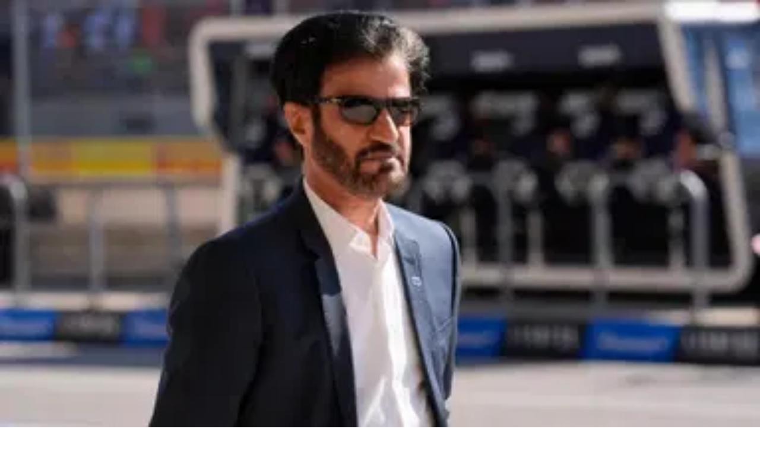

--- FILE ---
content_type: text/html; charset=utf-8
request_url: https://thesportsrush.com/tag/joe-saward/
body_size: 17069
content:
<!DOCTYPE html><html lang="en" class="__variable_50a98f __variable_438d47 h-full bg-background-gray text-base"><head><meta charSet="utf-8"/><link rel="preconnect" href="https://cdn-wp.thesportsrush.com"/><meta name="viewport" content="width=device-width, initial-scale=1"/><link rel="preload" href="/_next/static/media/1755441e3a2fa970-s.p.woff2" as="font" crossorigin="" type="font/woff2"/><link rel="preload" href="/_next/static/media/58f662ed5ba12a72-s.p.woff2" as="font" crossorigin="" type="font/woff2"/><link rel="preload" href="/_next/static/media/c3f6eb667c0186c5-s.p.woff2" as="font" crossorigin="" type="font/woff2"/><link rel="preload" as="image" imageSrcSet="/_next/static/media/mobile-app-bar-logo.af04eb50.svg?w=256 1x, /_next/static/media/mobile-app-bar-logo.af04eb50.svg?w=640 2x" fetchPriority="high"/><link rel="stylesheet" href="/_next/static/css/55094d03d02477b3.css" data-precedence="next"/><link rel="preload" as="script" fetchPriority="low" href="/_next/static/chunks/webpack-88edd086b0d8a13c.js"/><script src="/_next/static/chunks/fd9d1056-b203bdf8115e3c52.js" async=""></script><script src="/_next/static/chunks/117-672a57d38b3624a1.js" async=""></script><script src="/_next/static/chunks/main-app-2dcde4753ea0d175.js" async=""></script><script src="/_next/static/chunks/972-ff763b320d55e220.js" async=""></script><script src="/_next/static/chunks/878-3e8a56293799d5e9.js" async=""></script><script src="/_next/static/chunks/70-b3b8aee6b96f7e8e.js" async=""></script><script src="/_next/static/chunks/164-135546d4f675d571.js" async=""></script><script src="/_next/static/chunks/app/layout-22c0331eba922319.js" async=""></script><script src="/_next/static/chunks/340-b38989eb2de19312.js" async=""></script><script src="/_next/static/chunks/344-70af296fa0cdc02c.js" async=""></script><script src="/_next/static/chunks/app/tag/%5B...dynamicPath%5D/page-31ea40b3a7bb7a87.js" async=""></script><meta name="theme-color" content="#AA272D"/><title>Joe Saward Archives - The SportsRush</title><link rel="manifest" href="/manifest.webmanifest" crossorigin="use-credentials"/><meta name="robots" content="index, follow, max-image-preview:large, max-snippet:-1, max-video-preview:-1"/><link rel="alternate" type="application/rss+xml" title="The SportsRush &amp;raquo; Feed" href="https://thesportsrush.com/feed/"/><meta name="google-site-verification" content="oa91dkE16cQyvptloPGVuWUHLXn2qp70SB0LJ7TjHuE"/><meta name="msvalidate.01" content="34CC83BA0E2E555A1B4118835F9A54BC"/><meta property="og:title" content="Joe Saward Archives"/><meta property="og:url" content="https://thesportsrush.com/tag/joe-saward/"/><meta property="og:site_name" content="The SportsRush"/><meta property="og:locale" content="en_US"/><meta property="og:type" content="article"/><meta name="twitter:card" content="summary_large_image"/><meta name="twitter:site" content="@TheSportsRushUS"/><meta name="twitter:title" content="Joe Saward Archives"/><link rel="icon" href="/favicon.ico" type="image/x-icon" sizes="48x48"/><link rel="icon" href="/icon1.png?859f62ddf18ce211" type="image/png" sizes="16x16"/><link rel="icon" href="/icon2.png?1a1289c01e4a11cc" type="image/png" sizes="32x32"/><link rel="icon" href="/icon3.png?eb1ada477f68be8b" type="image/png" sizes="192x192"/><link rel="icon" href="/icon4.png?004ae966cf1b200e" type="image/png" sizes="256x256"/><link rel="apple-touch-icon" href="/apple-icon.png?98f2342c961bf1b9" type="image/png" sizes="180x180"/><meta name="next-size-adjust"/><script src="/_next/static/chunks/polyfills-42372ed130431b0a.js" noModule=""></script></head><body class="h-full font-noto"><style>#nprogress{pointer-events:none}#nprogress .bar{background:#29d;position:fixed;z-index:1600;top: 0;left:0;width:100%;height:5px}#nprogress .peg{display:block;position:absolute;right:0;width:100px;height:100%;;opacity:1;-webkit-transform:rotate(3deg) translate(0px,-4px);-ms-transform:rotate(3deg) translate(0px,-4px);transform:rotate(3deg) translate(0px,-4px)}#nprogress .spinner{display:block;position:fixed;z-index:1600;top: 15px;right:15px}#nprogress .spinner-icon{width:18px;height:18px;box-sizing:border-box;border:2px solid transparent;border-top-color:#29d;border-left-color:#29d;border-radius:50%;-webkit-animation:nprogress-spinner 400ms linear infinite;animation:nprogress-spinner 400ms linear infinite}.nprogress-custom-parent{overflow:hidden;position:relative}.nprogress-custom-parent #nprogress .bar,.nprogress-custom-parent #nprogress .spinner{position:absolute}@-webkit-keyframes nprogress-spinner{0%{-webkit-transform:rotate(0deg)}100%{-webkit-transform:rotate(360deg)}}@keyframes nprogress-spinner{0%{transform:rotate(0deg)}100%{transform:rotate(360deg)}}</style><div class="hidden lg:fixed lg:inset-y-0 lg:z-50 lg:flex lg:w-24 lg:flex-col bg-white overflow-hidden"><div class="flex grow flex-col gap-y-5 bg-white overflow-y-auto"><div class="flex h-20 shrink-0 hover:h-36 transition-all duration-500 overflow-hidden sticky top-0"><a title="Home" class="w-full text-center bg-background-red h-20 hover:h-36 px-2.5 py-8 transition-all duration-500 hover:transition-all hover:duration-500" data-utm_source="global" data-utm_medium="navbar" data-utm_campaign="desktop_side_bar" href="/"><img alt="tsr logo menu" loading="lazy" width="34" height="28" decoding="async" data-nimg="1" class="inline-block relative" style="color:transparent" srcSet="/_next/static/media/tsr-logo-menu.a21d6aa2.svg?w=48 1x, /_next/static/media/tsr-logo-menu.a21d6aa2.svg?w=96 2x" src="/_next/static/media/tsr-logo-menu.a21d6aa2.svg?w=96"/><img alt="tsr text menu" loading="lazy" width="60" height="20" decoding="async" data-nimg="1" class="inline-block relative mt-5 w-full h-auto" style="color:transparent" srcSet="/_next/static/media/tsr-text-menu.7ac1e873.svg?w=64 1x, /_next/static/media/tsr-text-menu.7ac1e873.svg?w=128 2x" src="/_next/static/media/tsr-text-menu.7ac1e873.svg?w=128"/></a></div><nav class="flex flex-1 flex-col overflow-hidden"><ul role="list" class="flex flex-1 flex-col gap-y-7 overflow-hidden hover:overflow-y-auto"><li><ul role="list" class="-mx-2 space-y-1"><li><a class="text-dark-gray group flex flex-col items-center gap-x-3 rounded-md p-2 text-xs leading-6 font-semibold font-noto" aria-description="Category Basketball" title="Basketball" data-utm_source="global" data-utm_medium="navbar" data-utm_campaign="desktop_left_side_bar" href="/category/nba/"><img alt="Basketball" aria-hidden="true" loading="lazy" width="48" height="48" decoding="async" data-nimg="1" class="text-dark-gray group-hover:text-white h-8 w-8 shrink-0" style="color:transparent" srcSet="https://cdn-wp.thesportsrush.com/2022/09/59d71b18-nba.svg?format=auto&amp;w=48&amp;q=75 1x, https://cdn-wp.thesportsrush.com/2022/09/59d71b18-nba.svg?format=auto&amp;w=96&amp;q=75 2x" src="https://cdn-wp.thesportsrush.com/2022/09/59d71b18-nba.svg?format=auto&amp;w=96&amp;q=75"/>Basketball</a></li><li><a class="text-dark-gray group flex flex-col items-center gap-x-3 rounded-md p-2 text-xs leading-6 font-semibold font-noto" aria-description="Category NFL" title="NFL" data-utm_source="global" data-utm_medium="navbar" data-utm_campaign="desktop_left_side_bar" href="/category/nfl/"><img alt="NFL" aria-hidden="true" loading="lazy" width="48" height="48" decoding="async" data-nimg="1" class="text-dark-gray group-hover:text-white h-8 w-8 shrink-0" style="color:transparent" srcSet="https://cdn-wp.thesportsrush.com/2022/09/ec569efb-nfl.svg?format=auto&amp;w=48&amp;q=75 1x, https://cdn-wp.thesportsrush.com/2022/09/ec569efb-nfl.svg?format=auto&amp;w=96&amp;q=75 2x" src="https://cdn-wp.thesportsrush.com/2022/09/ec569efb-nfl.svg?format=auto&amp;w=96&amp;q=75"/>NFL</a></li><li><a class="text-dark-gray group flex flex-col items-center gap-x-3 rounded-md p-2 text-xs leading-6 font-semibold font-noto" aria-description="Category NASCAR" title="NASCAR" data-utm_source="global" data-utm_medium="navbar" data-utm_campaign="desktop_left_side_bar" href="/category/nascar/"><img alt="NASCAR" aria-hidden="true" loading="lazy" width="48" height="48" decoding="async" data-nimg="1" class="text-dark-gray group-hover:text-white h-8 w-8 shrink-0" style="color:transparent" srcSet="https://cdn-wp.thesportsrush.com/2016/04/5f765164-nascar-clipart-free-for-your-project-clipartmonk-free-clip-art.jpg?format=auto&amp;w=48&amp;q=75 1x, https://cdn-wp.thesportsrush.com/2016/04/5f765164-nascar-clipart-free-for-your-project-clipartmonk-free-clip-art.jpg?format=auto&amp;w=96&amp;q=75 2x" src="https://cdn-wp.thesportsrush.com/2016/04/5f765164-nascar-clipart-free-for-your-project-clipartmonk-free-clip-art.jpg?format=auto&amp;w=96&amp;q=75"/>NASCAR</a></li><li><a class="text-dark-gray group flex flex-col items-center gap-x-3 rounded-md p-2 text-xs leading-6 font-semibold font-noto" aria-description="Category Exclusives" title="Exclusives" data-utm_source="global" data-utm_medium="navbar" data-utm_campaign="desktop_left_side_bar" href="/category/exclusives/"><img alt="Exclusives" aria-hidden="true" loading="lazy" width="48" height="48" decoding="async" data-nimg="1" class="text-dark-gray group-hover:text-white h-8 w-8 shrink-0" style="color:transparent" srcSet="https://cdn-wp.thesportsrush.com/2016/04/4107e2af-e-favicon.png?format=auto&amp;w=48&amp;q=75 1x, https://cdn-wp.thesportsrush.com/2016/04/4107e2af-e-favicon.png?format=auto&amp;w=96&amp;q=75 2x" src="https://cdn-wp.thesportsrush.com/2016/04/4107e2af-e-favicon.png?format=auto&amp;w=96&amp;q=75"/>Exclusives</a></li></ul></li></ul></nav></div></div><!--$--><div><div class="fixed top-0 z-40 h-14 flex justify-between bg-background-red px-4 py-4 shadow-xs sm:px-6 lg:hidden w-full"><!--$--><button type="button" class="-m-2.5 p-2.5 text-white lg:hidden"><span class="sr-only">Open sidebar</span><svg xmlns="http://www.w3.org/2000/svg" fill="none" viewBox="0 0 24 24" stroke-width="1.5" stroke="currentColor" aria-hidden="true" data-slot="icon" class="h-6 w-6"><path stroke-linecap="round" stroke-linejoin="round" d="M3.75 6.75h16.5M3.75 12h16.5m-16.5 5.25h16.5"></path></svg></button><!--/$--><div class="text-sm font-semibold leading-6 text-white"><a title="Home" data-utm_source="global" data-utm_medium="navbar" data-utm_campaign="mobile_app_bar" href="/"><img alt="mobile app bar" fetchPriority="high" width="202" height="32" decoding="async" data-nimg="1" class="w-52 object-fill" style="color:transparent" srcSet="/_next/static/media/mobile-app-bar-logo.af04eb50.svg?w=256 1x, /_next/static/media/mobile-app-bar-logo.af04eb50.svg?w=640 2x" src="/_next/static/media/mobile-app-bar-logo.af04eb50.svg?w=640"/></a></div><div></div></div></div><!--/$--><main class="lg:mr-96 lg:ml-36 xl:ml-72 2xl:ml-40"><div class="lg:px-2 xl:px-8 2xl:pr-64 2xl:pl-48"><div><div class="mb-8 lg:mt-8 mt-14"><script type="application/ld+json">{"@context":"https://schema.org","@graph":[{"@type":"CollectionPage","@id":"https://thesportsrush.com/tag/joe-saward/","url":"https://thesportsrush.com/tag/joe-saward/","name":"Joe Saward Archives - The SportsRush","isPartOf":{"@id":"https://thesportsrush.com/#website"},"breadcrumb":{"@id":"https://thesportsrush.com/tag/joe-saward/#breadcrumb"},"inLanguage":"en-US"},{"@type":"BreadcrumbList","@id":"https://thesportsrush.com/tag/joe-saward/#breadcrumb","itemListElement":[{"@type":"ListItem","position":1,"name":"Home","item":"https://thesportsrush.com/"},{"@type":"ListItem","position":2,"name":"Joe Saward"}]},{"@type":"WebSite","@id":"https://thesportsrush.com/#website","url":"https://thesportsrush.com/","name":"The Sportsrush","description":"Stories from American Sports","publisher":{"@id":"https://thesportsrush.com/#organization"},"potentialAction":[{"@type":"SearchAction","target":{"@type":"EntryPoint","urlTemplate":"https://thesportsrush.com/search/?s={search_term_string}"},"query-input":{"@type":"PropertyValueSpecification","valueRequired":true,"valueName":"search_term_string"}}],"inLanguage":"en-US"},{"@type":["Organization","NewsMediaOrganization"],"@id":"https://thesportsrush.com/#organization","name":"RU Sport Pvt Ltd","url":"https://thesportsrush.com/","logo":{"@type":"ImageObject","inLanguage":"en-US","@id":"https://thesportsrush.com/#/schema/logo/image/","url":"https://cdn-wp.thesportsrush.com/2025/09/867d1566-whatsapp-image-2025-09-01-at-19.58.30.jpeg","contentUrl":"https://cdn-wp.thesportsrush.com/2025/09/867d1566-whatsapp-image-2025-09-01-at-19.58.30.jpeg","width":872,"height":822,"caption":"RU Sport Pvt Ltd"},"image":{"@id":"https://thesportsrush.com/#/schema/logo/image/"},"sameAs":["https://www.facebook.com/thesportsrushofficial","https://x.com/TheSportsRushUS"],"publishingPrinciples":"https://thesportsrush.com/editorial-guidelines/","ownershipFundingInfo":"https://thesportsrush.com/ownership/","correctionsPolicy":"https://thesportsrush.com/corrections-policy/","ethicsPolicy":"https://thesportsrush.com/ethics-policy/","diversityStaffingReport":"https://thesportsrush.com/editorial-team/","verificationFactCheckingPolicy":"https://thesportsrush.com/fact-checking-policy/","legalName":"RU Sport Private Ltd","brand":{"@type":"Brand","name":"The SportsRush"},"email":"mailto:contact@thesportsrush.com","founder":[{"@type":"Person","name":"Utkarsh Bhatla","sameAs":["https://www.linkedin.com/in/utkarsh-bhatla-70181974"]},{"@type":"Person","name":"Rajit Pal Singh","sameAs":["https://www.linkedin.com/in/rajit-pal-singh-61289416"]}]}]}</script><nav class="flex border-b border-gray-200 bg-white" aria-label="Breadcrumb"><ol role="list" class="mx-auto flex w-full max-w-(--breakpoint-xl) space-x-4 px-4 sm:px-6 lg:px-8"><li class="flex"><div class="flex items-center"><a class="text-gray-400 hover:text-gray-500" href="/"><svg xmlns="http://www.w3.org/2000/svg" viewBox="0 0 20 20" fill="currentColor" aria-hidden="true" data-slot="icon" class="h-5 w-5 shrink-0"><path fill-rule="evenodd" d="M9.293 2.293a1 1 0 0 1 1.414 0l7 7A1 1 0 0 1 17 11h-1v6a1 1 0 0 1-1 1h-2a1 1 0 0 1-1-1v-3a1 1 0 0 0-1-1H9a1 1 0 0 0-1 1v3a1 1 0 0 1-1 1H5a1 1 0 0 1-1-1v-6H3a1 1 0 0 1-.707-1.707l7-7Z" clip-rule="evenodd"></path></svg><span class="sr-only">Home</span></a></div></li><li class="flex"><div class="flex items-center"><svg class="h-full w-6 shrink-0 text-gray-200" viewBox="0 0 24 44" preserveAspectRatio="none" fill="currentColor" aria-hidden="true"><path d="M.293 0l22 22-22 22h1.414l22-22-22-22H.293z"></path></svg><a class="ml-4 text-sm font-medium text-gray-500 hover:text-gray-700" aria-current="page" href="/tag/joe-saward/">Joe Saward</a></div></li></ol></nav><div class="mb-8 mt-2 relative lg:min-h-screen"><h1 class="text-4xl font-bold my-2 px-4">Joe Saward</h1><div class="bg-white w-full"><a href="/f1-news-f1-journo-finds-link-between-mohammed-ben-sulayem-and-cadillac-a-case-of-conflict-of-interest/" title="F1 Journo Finds Link Between Mohammed Ben Sulayem and Cadillac — A Case of Conflict of Interest?"><figure class="relative aspect-video"><img alt="Mohammed Ben Sulayem during the Formula 1 Pirelli United States Grand Prix 2024 at Circuit Of The Americas in Austin Texas" fetchPriority="low" loading="lazy" decoding="async" data-nimg="fill" style="position:absolute;height:100%;width:100%;left:0;top:0;right:0;bottom:0;color:transparent" sizes="(max-width: 440px) 220px,(max-width: 600px) 345px,(max-width: 768px) 345px,(min-width: 769px) and (max-width: 1023px) 480px,(min-width: 1024px) and (max-width: 1299px) 265px,(min-width: 1300px) and (max-width: 1439px) 345px,(min-width: 1440px) 458px,440px" srcSet="https://cdn-wp.thesportsrush.com/2024/12/37758d53-mohammed-ben-sulayem-serious.jpg?format=auto&amp;w=16&amp;q=75 16w, https://cdn-wp.thesportsrush.com/2024/12/37758d53-mohammed-ben-sulayem-serious.jpg?format=auto&amp;w=32&amp;q=75 32w, https://cdn-wp.thesportsrush.com/2024/12/37758d53-mohammed-ben-sulayem-serious.jpg?format=auto&amp;w=48&amp;q=75 48w, https://cdn-wp.thesportsrush.com/2024/12/37758d53-mohammed-ben-sulayem-serious.jpg?format=auto&amp;w=64&amp;q=75 64w, https://cdn-wp.thesportsrush.com/2024/12/37758d53-mohammed-ben-sulayem-serious.jpg?format=auto&amp;w=96&amp;q=75 96w, https://cdn-wp.thesportsrush.com/2024/12/37758d53-mohammed-ben-sulayem-serious.jpg?format=auto&amp;w=128&amp;q=75 128w, https://cdn-wp.thesportsrush.com/2024/12/37758d53-mohammed-ben-sulayem-serious.jpg?format=auto&amp;w=256&amp;q=75 256w, https://cdn-wp.thesportsrush.com/2024/12/37758d53-mohammed-ben-sulayem-serious.jpg?format=auto&amp;w=384&amp;q=75 384w, https://cdn-wp.thesportsrush.com/2024/12/37758d53-mohammed-ben-sulayem-serious.jpg?format=auto&amp;w=640&amp;q=75 640w, https://cdn-wp.thesportsrush.com/2024/12/37758d53-mohammed-ben-sulayem-serious.jpg?format=auto&amp;w=750&amp;q=75 750w, https://cdn-wp.thesportsrush.com/2024/12/37758d53-mohammed-ben-sulayem-serious.jpg?format=auto&amp;w=828&amp;q=75 828w, https://cdn-wp.thesportsrush.com/2024/12/37758d53-mohammed-ben-sulayem-serious.jpg?format=auto&amp;w=1080&amp;q=75 1080w, https://cdn-wp.thesportsrush.com/2024/12/37758d53-mohammed-ben-sulayem-serious.jpg?format=auto&amp;w=1200&amp;q=75 1200w, https://cdn-wp.thesportsrush.com/2024/12/37758d53-mohammed-ben-sulayem-serious.jpg?format=auto&amp;w=1920&amp;q=75 1920w, https://cdn-wp.thesportsrush.com/2024/12/37758d53-mohammed-ben-sulayem-serious.jpg?format=auto&amp;w=2048&amp;q=75 2048w, https://cdn-wp.thesportsrush.com/2024/12/37758d53-mohammed-ben-sulayem-serious.jpg?format=auto&amp;w=3840&amp;q=75 3840w" src="https://cdn-wp.thesportsrush.com/2024/12/37758d53-mohammed-ben-sulayem-serious.jpg?format=auto&amp;w=3840&amp;q=75"/></figure></a><div class="px-4 py-5"><ul class="leading-5"></ul><a href="/f1-news-f1-journo-finds-link-between-mohammed-ben-sulayem-and-cadillac-a-case-of-conflict-of-interest/" title="F1 Journo Finds Link Between Mohammed Ben Sulayem and Cadillac — A Case of Conflict of Interest?"><h2 class="font-pt font-bold text-2xl text-dark-violet tracking-normal">F1 Journo Finds Link Between Mohammed Ben Sulayem and Cadillac — A Case of Conflict of Interest?</h2></a><div class="text-background-red mt-2 flex flex-row-reverse justify-between items-center p-0"><span class="inline-block text-light-gray text-sm font-medium tracking-wide"><time title="Dec 15, 2024">Dec 15, 2024</time></span><span><a href="/author/veerendravikramsingh/" title="Veerendra Vikram Singh">Veerendra Vikram Singh</a></span></div></div></div><div class="grid grid-cols-1 lg:grid-cols-2 gap-4 xl:gap-8 mt-4"><div class="lg:hidden bg-white rounded-md shadow-md mx-2"><div class="flex flex-col items-start py-4 px-2 gap-4"><div class="flex flex-row justify-between w-full gap-1"><a href="/f1-news-jonathan-wheatley-didnt-plan-on-leaving-red-bull-at-least-until-3-months-ago/" title="Jonathan Wheatley Didn’t Plan on Leaving Red Bull – At Least Until 3 Months Ago" class="w-2/3"><h5 class="font-semibold text-base tracking-wide font-pt font-dark-violet">Jonathan Wheatley Didn’t Plan on Leaving Red Bull – At Least Until 3 Months Ago</h5></a><a href="/f1-news-jonathan-wheatley-didnt-plan-on-leaving-red-bull-at-least-until-3-months-ago/" title="Jonathan Wheatley Didn’t Plan on Leaving Red Bull – At Least Until 3 Months Ago" class="w-1/3"><img alt="Jonathan Wheatley Didn’t Plan on Leaving Red Bull - At Least Until 3 Months Ago" loading="lazy" width="80" height="50" decoding="async" data-nimg="1" class="object-fill w-full" style="color:transparent" srcSet="https://cdn-wp.thesportsrush.com/2024/08/e8ee9350-jonathan-wheatley-rbr.jpg?format=auto&amp;w=96&amp;q=75 1x, https://cdn-wp.thesportsrush.com/2024/08/e8ee9350-jonathan-wheatley-rbr.jpg?format=auto&amp;w=256&amp;q=75 2x" src="https://cdn-wp.thesportsrush.com/2024/08/e8ee9350-jonathan-wheatley-rbr.jpg?format=auto&amp;w=256&amp;q=75"/></a></div><div class="flex flex-row justify-between w-full"><p class="text-background-red text-sm font-medium"><a href="/author/namangopalsrivastavas/" title="Naman Gopal Srivastava">Naman Gopal Srivastava</a></p><p class="text-light-gray text-sm font-medium"><time title="Aug 02, 2024">Aug 02, 2024</time></p></div></div></div><div class="bg-white flex-col hidden lg:flex"><div><a href="/f1-news-jonathan-wheatley-didnt-plan-on-leaving-red-bull-at-least-until-3-months-ago/" title="Jonathan Wheatley Didn’t Plan on Leaving Red Bull – At Least Until 3 Months Ago"><img alt="Jonathan Wheatley Didn’t Plan on Leaving Red Bull - At Least Until 3 Months Ago" loading="lazy" width="300" height="250" decoding="async" data-nimg="1" class="object-fill w-full h-32 lg:h-auto" style="color:transparent" srcSet="https://cdn-wp.thesportsrush.com/2024/08/e8ee9350-jonathan-wheatley-rbr.jpg?format=auto&amp;w=384&amp;q=75 1x, https://cdn-wp.thesportsrush.com/2024/08/e8ee9350-jonathan-wheatley-rbr.jpg?format=auto&amp;w=640&amp;q=75 2x" src="https://cdn-wp.thesportsrush.com/2024/08/e8ee9350-jonathan-wheatley-rbr.jpg?format=auto&amp;w=640&amp;q=75"/></a></div><div><a href="/f1-news-jonathan-wheatley-didnt-plan-on-leaving-red-bull-at-least-until-3-months-ago/" title="Jonathan Wheatley Didn’t Plan on Leaving Red Bull – At Least Until 3 Months Ago"><h5 class="font-bold text-2xl tracking-normal font-pt font-dark-violet p-2.5">Jonathan Wheatley Didn’t Plan on Leaving Red Bull – At Least Until 3 Months Ago</h5></a></div><div class="flex flex-row-reverse justify-between p-2.5 mt-auto"><p class="inline-block text-light-gray text-sm font-medium tracking-wide"><time title="Aug 02, 2024">Aug 02, 2024</time></p><p class="text-background-red text-sm font-medium"><a href="/author/namangopalsrivastavas/" title="Naman Gopal Srivastava">Naman Gopal Srivastava</a></p></div></div><div class="lg:hidden bg-white rounded-md shadow-md mx-2"><div class="flex flex-col items-start py-4 px-2 gap-4"><div class="flex flex-row justify-between w-full gap-1"><a href="/f1-news-jeremy-clarkson-accused-of-stirring-the-pot-with-false-adrian-newey-news/" title="Jeremy Clarkson Accused of ‘Stirring the Pot’ With False Adrian Newey News" class="w-2/3"><h5 class="font-semibold text-base tracking-wide font-pt font-dark-violet">Jeremy Clarkson Accused of ‘Stirring the Pot’ With False Adrian Newey News</h5></a><a href="/f1-news-jeremy-clarkson-accused-of-stirring-the-pot-with-false-adrian-newey-news/" title="Jeremy Clarkson Accused of ‘Stirring the Pot’ With False Adrian Newey News" class="w-1/3"><img alt="Jeremy Clarkson Accused of ‘Stirring the Pot’ With False Adrian Newey News" loading="lazy" width="80" height="50" decoding="async" data-nimg="1" class="object-fill w-full" style="color:transparent" srcSet="https://cdn-wp.thesportsrush.com/2024/07/2f53f4ad-1920-1080-2024-07-12t143050.190.jpg?format=auto&amp;w=96&amp;q=75 1x, https://cdn-wp.thesportsrush.com/2024/07/2f53f4ad-1920-1080-2024-07-12t143050.190.jpg?format=auto&amp;w=256&amp;q=75 2x" src="https://cdn-wp.thesportsrush.com/2024/07/2f53f4ad-1920-1080-2024-07-12t143050.190.jpg?format=auto&amp;w=256&amp;q=75"/></a></div><div class="flex flex-row justify-between w-full"><p class="text-background-red text-sm font-medium"><a href="/author/pranaybhagi/" title="Pranay Bhagi">Pranay Bhagi</a></p><p class="text-light-gray text-sm font-medium"><time title="Jul 12, 2024">Jul 12, 2024</time></p></div></div></div><div class="bg-white flex-col hidden lg:flex"><div><a href="/f1-news-jeremy-clarkson-accused-of-stirring-the-pot-with-false-adrian-newey-news/" title="Jeremy Clarkson Accused of ‘Stirring the Pot’ With False Adrian Newey News"><img alt="Jeremy Clarkson Accused of ‘Stirring the Pot’ With False Adrian Newey News" loading="lazy" width="300" height="250" decoding="async" data-nimg="1" class="object-fill w-full h-32 lg:h-auto" style="color:transparent" srcSet="https://cdn-wp.thesportsrush.com/2024/07/2f53f4ad-1920-1080-2024-07-12t143050.190.jpg?format=auto&amp;w=384&amp;q=75 1x, https://cdn-wp.thesportsrush.com/2024/07/2f53f4ad-1920-1080-2024-07-12t143050.190.jpg?format=auto&amp;w=640&amp;q=75 2x" src="https://cdn-wp.thesportsrush.com/2024/07/2f53f4ad-1920-1080-2024-07-12t143050.190.jpg?format=auto&amp;w=640&amp;q=75"/></a></div><div><a href="/f1-news-jeremy-clarkson-accused-of-stirring-the-pot-with-false-adrian-newey-news/" title="Jeremy Clarkson Accused of ‘Stirring the Pot’ With False Adrian Newey News"><h5 class="font-bold text-2xl tracking-normal font-pt font-dark-violet p-2.5">Jeremy Clarkson Accused of ‘Stirring the Pot’ With False Adrian Newey News</h5></a></div><div class="flex flex-row-reverse justify-between p-2.5 mt-auto"><p class="inline-block text-light-gray text-sm font-medium tracking-wide"><time title="Jul 12, 2024">Jul 12, 2024</time></p><p class="text-background-red text-sm font-medium"><a href="/author/pranaybhagi/" title="Pranay Bhagi">Pranay Bhagi</a></p></div></div><div class="lg:hidden bg-white rounded-md shadow-md mx-2"><div class="flex flex-col items-start py-4 px-2 gap-4"><div class="flex flex-row justify-between w-full gap-1"><a href="/f1-news-conspiracies-circle-carlos-sainz-whos-finally-made-a-decision-around-f1-career/" title="Conspiracies Circle Carlos Sainz Who’s Finally Made a Decision Around F1 Career" class="w-2/3"><h5 class="font-semibold text-base tracking-wide font-pt font-dark-violet">Conspiracies Circle Carlos Sainz Who’s Finally Made a Decision Around F1 Career</h5></a><a href="/f1-news-conspiracies-circle-carlos-sainz-whos-finally-made-a-decision-around-f1-career/" title="Conspiracies Circle Carlos Sainz Who’s Finally Made a Decision Around F1 Career" class="w-1/3"><img alt="Conspiracies Circle Carlos Sainz Who’s Finally Made a Decision Around F1 Career" loading="lazy" width="80" height="50" decoding="async" data-nimg="1" class="object-fill w-full" style="color:transparent" srcSet="https://cdn-wp.thesportsrush.com/2024/06/49c086ab-1920-1080-81.jpg?format=auto&amp;w=96&amp;q=75 1x, https://cdn-wp.thesportsrush.com/2024/06/49c086ab-1920-1080-81.jpg?format=auto&amp;w=256&amp;q=75 2x" src="https://cdn-wp.thesportsrush.com/2024/06/49c086ab-1920-1080-81.jpg?format=auto&amp;w=256&amp;q=75"/></a></div><div class="flex flex-row justify-between w-full"><p class="text-background-red text-sm font-medium"><a href="/author/pranaybhagi/" title="Pranay Bhagi">Pranay Bhagi</a></p><p class="text-light-gray text-sm font-medium"><time title="Jun 21, 2024">Jun 21, 2024</time></p></div></div></div><div class="bg-white flex-col hidden lg:flex"><div><a href="/f1-news-conspiracies-circle-carlos-sainz-whos-finally-made-a-decision-around-f1-career/" title="Conspiracies Circle Carlos Sainz Who’s Finally Made a Decision Around F1 Career"><img alt="Conspiracies Circle Carlos Sainz Who’s Finally Made a Decision Around F1 Career" loading="lazy" width="300" height="250" decoding="async" data-nimg="1" class="object-fill w-full h-32 lg:h-auto" style="color:transparent" srcSet="https://cdn-wp.thesportsrush.com/2024/06/49c086ab-1920-1080-81.jpg?format=auto&amp;w=384&amp;q=75 1x, https://cdn-wp.thesportsrush.com/2024/06/49c086ab-1920-1080-81.jpg?format=auto&amp;w=640&amp;q=75 2x" src="https://cdn-wp.thesportsrush.com/2024/06/49c086ab-1920-1080-81.jpg?format=auto&amp;w=640&amp;q=75"/></a></div><div><a href="/f1-news-conspiracies-circle-carlos-sainz-whos-finally-made-a-decision-around-f1-career/" title="Conspiracies Circle Carlos Sainz Who’s Finally Made a Decision Around F1 Career"><h5 class="font-bold text-2xl tracking-normal font-pt font-dark-violet p-2.5">Conspiracies Circle Carlos Sainz Who’s Finally Made a Decision Around F1 Career</h5></a></div><div class="flex flex-row-reverse justify-between p-2.5 mt-auto"><p class="inline-block text-light-gray text-sm font-medium tracking-wide"><time title="Jun 21, 2024">Jun 21, 2024</time></p><p class="text-background-red text-sm font-medium"><a href="/author/pranaybhagi/" title="Pranay Bhagi">Pranay Bhagi</a></p></div></div><div class="lg:hidden bg-white rounded-md shadow-md mx-2"><div class="flex flex-col items-start py-4 px-2 gap-4"><div class="flex flex-row justify-between w-full gap-1"><a href="/f1-news-carlos-sainzs-choice-between-williams-and-audi-made-much-easier/" title="Carlos Sainz’s Choice Between Williams and Audi Made Much Easier" class="w-2/3"><h5 class="font-semibold text-base tracking-wide font-pt font-dark-violet">Carlos Sainz’s Choice Between Williams and Audi Made Much Easier</h5></a><a href="/f1-news-carlos-sainzs-choice-between-williams-and-audi-made-much-easier/" title="Carlos Sainz’s Choice Between Williams and Audi Made Much Easier" class="w-1/3"><img alt="Carlos Sainz&#x27;s Choice Between Williams and Audi Made Much Easier" loading="lazy" width="80" height="50" decoding="async" data-nimg="1" class="object-fill w-full" style="color:transparent" srcSet="https://cdn-wp.thesportsrush.com/2024/06/d86cf54d-carlos-sainz-singapore.jpg?format=auto&amp;w=96&amp;q=75 1x, https://cdn-wp.thesportsrush.com/2024/06/d86cf54d-carlos-sainz-singapore.jpg?format=auto&amp;w=256&amp;q=75 2x" src="https://cdn-wp.thesportsrush.com/2024/06/d86cf54d-carlos-sainz-singapore.jpg?format=auto&amp;w=256&amp;q=75"/></a></div><div class="flex flex-row justify-between w-full"><p class="text-background-red text-sm font-medium"><a href="/author/sominslc/" title="Somin Bhattacharjee">Somin Bhattacharjee</a></p><p class="text-light-gray text-sm font-medium"><time title="Jun 14, 2024">Jun 14, 2024</time></p></div></div></div><div class="bg-white flex-col hidden lg:flex"><div><a href="/f1-news-carlos-sainzs-choice-between-williams-and-audi-made-much-easier/" title="Carlos Sainz’s Choice Between Williams and Audi Made Much Easier"><img alt="Carlos Sainz&#x27;s Choice Between Williams and Audi Made Much Easier" loading="lazy" width="300" height="250" decoding="async" data-nimg="1" class="object-fill w-full h-32 lg:h-auto" style="color:transparent" srcSet="https://cdn-wp.thesportsrush.com/2024/06/d86cf54d-carlos-sainz-singapore.jpg?format=auto&amp;w=384&amp;q=75 1x, https://cdn-wp.thesportsrush.com/2024/06/d86cf54d-carlos-sainz-singapore.jpg?format=auto&amp;w=640&amp;q=75 2x" src="https://cdn-wp.thesportsrush.com/2024/06/d86cf54d-carlos-sainz-singapore.jpg?format=auto&amp;w=640&amp;q=75"/></a></div><div><a href="/f1-news-carlos-sainzs-choice-between-williams-and-audi-made-much-easier/" title="Carlos Sainz’s Choice Between Williams and Audi Made Much Easier"><h5 class="font-bold text-2xl tracking-normal font-pt font-dark-violet p-2.5">Carlos Sainz’s Choice Between Williams and Audi Made Much Easier</h5></a></div><div class="flex flex-row-reverse justify-between p-2.5 mt-auto"><p class="inline-block text-light-gray text-sm font-medium tracking-wide"><time title="Jun 14, 2024">Jun 14, 2024</time></p><p class="text-background-red text-sm font-medium"><a href="/author/sominslc/" title="Somin Bhattacharjee">Somin Bhattacharjee</a></p></div></div><div class="lg:hidden bg-white rounded-md shadow-md mx-2"><div class="flex flex-col items-start py-4 px-2 gap-4"><div class="flex flex-row justify-between w-full gap-1"><a href="/f1-news-red-bull-will-have-a-problem-if-daniel-ricciardo-starts-performing-well/" title="Red Bull “Will Have a Problem” If Daniel Ricciardo Starts Performing Well" class="w-2/3"><h5 class="font-semibold text-base tracking-wide font-pt font-dark-violet">Red Bull “Will Have a Problem” If Daniel Ricciardo Starts Performing Well</h5></a><a href="/f1-news-red-bull-will-have-a-problem-if-daniel-ricciardo-starts-performing-well/" title="Red Bull “Will Have a Problem” If Daniel Ricciardo Starts Performing Well" class="w-1/3"><img alt="Red Bull &quot;Will Have a Problem&quot; If Daniel Ricciardo Starts Performing Well" loading="lazy" width="80" height="50" decoding="async" data-nimg="1" class="object-fill w-full" style="color:transparent" srcSet="https://cdn-wp.thesportsrush.com/2024/06/9c0ba1e6-daniel-ricciardo-smiling.jpg?format=auto&amp;w=96&amp;q=75 1x, https://cdn-wp.thesportsrush.com/2024/06/9c0ba1e6-daniel-ricciardo-smiling.jpg?format=auto&amp;w=256&amp;q=75 2x" src="https://cdn-wp.thesportsrush.com/2024/06/9c0ba1e6-daniel-ricciardo-smiling.jpg?format=auto&amp;w=256&amp;q=75"/></a></div><div class="flex flex-row justify-between w-full"><p class="text-background-red text-sm font-medium"><a href="/author/sominslc/" title="Somin Bhattacharjee">Somin Bhattacharjee</a></p><p class="text-light-gray text-sm font-medium"><time title="Jun 14, 2024">Jun 14, 2024</time></p></div></div></div><div class="bg-white flex-col hidden lg:flex"><div><a href="/f1-news-red-bull-will-have-a-problem-if-daniel-ricciardo-starts-performing-well/" title="Red Bull “Will Have a Problem” If Daniel Ricciardo Starts Performing Well"><img alt="Red Bull &quot;Will Have a Problem&quot; If Daniel Ricciardo Starts Performing Well" loading="lazy" width="300" height="250" decoding="async" data-nimg="1" class="object-fill w-full h-32 lg:h-auto" style="color:transparent" srcSet="https://cdn-wp.thesportsrush.com/2024/06/9c0ba1e6-daniel-ricciardo-smiling.jpg?format=auto&amp;w=384&amp;q=75 1x, https://cdn-wp.thesportsrush.com/2024/06/9c0ba1e6-daniel-ricciardo-smiling.jpg?format=auto&amp;w=640&amp;q=75 2x" src="https://cdn-wp.thesportsrush.com/2024/06/9c0ba1e6-daniel-ricciardo-smiling.jpg?format=auto&amp;w=640&amp;q=75"/></a></div><div><a href="/f1-news-red-bull-will-have-a-problem-if-daniel-ricciardo-starts-performing-well/" title="Red Bull “Will Have a Problem” If Daniel Ricciardo Starts Performing Well"><h5 class="font-bold text-2xl tracking-normal font-pt font-dark-violet p-2.5">Red Bull “Will Have a Problem” If Daniel Ricciardo Starts Performing Well</h5></a></div><div class="flex flex-row-reverse justify-between p-2.5 mt-auto"><p class="inline-block text-light-gray text-sm font-medium tracking-wide"><time title="Jun 14, 2024">Jun 14, 2024</time></p><p class="text-background-red text-sm font-medium"><a href="/author/sominslc/" title="Somin Bhattacharjee">Somin Bhattacharjee</a></p></div></div><div class="lg:hidden bg-white rounded-md shadow-md mx-2"><div class="flex flex-col items-start py-4 px-2 gap-4"><div class="flex flex-row justify-between w-full gap-1"><a href="/f1-news-im-bored-veteran-journalist-hits-back-at-fans-for-insulting-him-about-his-story-on-sergio-perez/" title="“I’m Bored”: Veteran Journalist Hits Back at Fans for “Insulting” Him About His Story on Sergio Perez" class="w-2/3"><h5 class="font-semibold text-base tracking-wide font-pt font-dark-violet">“I’m Bored”: Veteran Journalist Hits Back at Fans for “Insulting” Him About His Story on Sergio Perez</h5></a><a href="/f1-news-im-bored-veteran-journalist-hits-back-at-fans-for-insulting-him-about-his-story-on-sergio-perez/" title="“I’m Bored”: Veteran Journalist Hits Back at Fans for “Insulting” Him About His Story on Sergio Perez" class="w-1/3"><img alt="&quot;I&#x27;m Bored&quot;: Veteran Journalist Hits Back at Fans for &quot;Insulting&quot; Him About His Story on Sergio Perez" loading="lazy" width="80" height="50" decoding="async" data-nimg="1" class="object-fill w-full" style="color:transparent" srcSet="https://cdn-wp.thesportsrush.com/2023/12/f56ca4d1-sergio-perez-4.jpg?format=auto&amp;w=96&amp;q=75 1x, https://cdn-wp.thesportsrush.com/2023/12/f56ca4d1-sergio-perez-4.jpg?format=auto&amp;w=256&amp;q=75 2x" src="https://cdn-wp.thesportsrush.com/2023/12/f56ca4d1-sergio-perez-4.jpg?format=auto&amp;w=256&amp;q=75"/></a></div><div class="flex flex-row justify-between w-full"><p class="text-background-red text-sm font-medium"><a href="/author/viditdhawan/" title="Vidit Dhawan">Vidit Dhawan</a></p><p class="text-light-gray text-sm font-medium"><time title="Dec 01, 2023">Dec 01, 2023</time></p></div></div></div><div class="bg-white flex-col hidden lg:flex"><div><a href="/f1-news-im-bored-veteran-journalist-hits-back-at-fans-for-insulting-him-about-his-story-on-sergio-perez/" title="“I’m Bored”: Veteran Journalist Hits Back at Fans for “Insulting” Him About His Story on Sergio Perez"><img alt="&quot;I&#x27;m Bored&quot;: Veteran Journalist Hits Back at Fans for &quot;Insulting&quot; Him About His Story on Sergio Perez" loading="lazy" width="300" height="250" decoding="async" data-nimg="1" class="object-fill w-full h-32 lg:h-auto" style="color:transparent" srcSet="https://cdn-wp.thesportsrush.com/2023/12/f56ca4d1-sergio-perez-4.jpg?format=auto&amp;w=384&amp;q=75 1x, https://cdn-wp.thesportsrush.com/2023/12/f56ca4d1-sergio-perez-4.jpg?format=auto&amp;w=640&amp;q=75 2x" src="https://cdn-wp.thesportsrush.com/2023/12/f56ca4d1-sergio-perez-4.jpg?format=auto&amp;w=640&amp;q=75"/></a></div><div><a href="/f1-news-im-bored-veteran-journalist-hits-back-at-fans-for-insulting-him-about-his-story-on-sergio-perez/" title="“I’m Bored”: Veteran Journalist Hits Back at Fans for “Insulting” Him About His Story on Sergio Perez"><h5 class="font-bold text-2xl tracking-normal font-pt font-dark-violet p-2.5">“I’m Bored”: Veteran Journalist Hits Back at Fans for “Insulting” Him About His Story on Sergio Perez</h5></a></div><div class="flex flex-row-reverse justify-between p-2.5 mt-auto"><p class="inline-block text-light-gray text-sm font-medium tracking-wide"><time title="Dec 01, 2023">Dec 01, 2023</time></p><p class="text-background-red text-sm font-medium"><a href="/author/viditdhawan/" title="Vidit Dhawan">Vidit Dhawan</a></p></div></div><div class="lg:hidden bg-white rounded-md shadow-md mx-2"><div class="flex flex-col items-start py-4 px-2 gap-4"><div class="flex flex-row justify-between w-full gap-1"><a href="/f1-news-f1-veteran-journalist-rebuffs-audi-taking-1-billion-loss-by-withdrawing-themselves-from-the-highly-anticipated-entry/" title="F1 Veteran Journalist Rebuffs Audi Taking $1 Billion Loss by Withdrawing Themselves from the Highly Anticipated Entry" class="w-2/3"><h5 class="font-semibold text-base tracking-wide font-pt font-dark-violet">F1 Veteran Journalist Rebuffs Audi Taking $1 Billion Loss by Withdrawing Themselves from the Highly Anticipated Entry</h5></a><a href="/f1-news-f1-veteran-journalist-rebuffs-audi-taking-1-billion-loss-by-withdrawing-themselves-from-the-highly-anticipated-entry/" title="F1 Veteran Journalist Rebuffs Audi Taking $1 Billion Loss by Withdrawing Themselves from the Highly Anticipated Entry" class="w-1/3"><img alt="F1 Veteran Journalist Rebuffs Audi Taking $1 Billion Loss by Withdrawing Themselves from the Highly Anticipated Entry" loading="lazy" width="80" height="50" decoding="async" data-nimg="1" class="object-fill w-full" style="color:transparent" srcSet="https://cdn-wp.thesportsrush.com/2023/11/283d9ccd-audi.jpg?format=auto&amp;w=96&amp;q=75 1x, https://cdn-wp.thesportsrush.com/2023/11/283d9ccd-audi.jpg?format=auto&amp;w=256&amp;q=75 2x" src="https://cdn-wp.thesportsrush.com/2023/11/283d9ccd-audi.jpg?format=auto&amp;w=256&amp;q=75"/></a></div><div class="flex flex-row justify-between w-full"><p class="text-background-red text-sm font-medium"><a href="/author/sabyasachi114/" title="Sabyasachi Biswas">Sabyasachi Biswas</a></p><p class="text-light-gray text-sm font-medium"><time title="Nov 08, 2023">Nov 08, 2023</time></p></div></div></div><div class="bg-white flex-col hidden lg:flex"><div><a href="/f1-news-f1-veteran-journalist-rebuffs-audi-taking-1-billion-loss-by-withdrawing-themselves-from-the-highly-anticipated-entry/" title="F1 Veteran Journalist Rebuffs Audi Taking $1 Billion Loss by Withdrawing Themselves from the Highly Anticipated Entry"><img alt="F1 Veteran Journalist Rebuffs Audi Taking $1 Billion Loss by Withdrawing Themselves from the Highly Anticipated Entry" loading="lazy" width="300" height="250" decoding="async" data-nimg="1" class="object-fill w-full h-32 lg:h-auto" style="color:transparent" srcSet="https://cdn-wp.thesportsrush.com/2023/11/283d9ccd-audi.jpg?format=auto&amp;w=384&amp;q=75 1x, https://cdn-wp.thesportsrush.com/2023/11/283d9ccd-audi.jpg?format=auto&amp;w=640&amp;q=75 2x" src="https://cdn-wp.thesportsrush.com/2023/11/283d9ccd-audi.jpg?format=auto&amp;w=640&amp;q=75"/></a></div><div><a href="/f1-news-f1-veteran-journalist-rebuffs-audi-taking-1-billion-loss-by-withdrawing-themselves-from-the-highly-anticipated-entry/" title="F1 Veteran Journalist Rebuffs Audi Taking $1 Billion Loss by Withdrawing Themselves from the Highly Anticipated Entry"><h5 class="font-bold text-2xl tracking-normal font-pt font-dark-violet p-2.5">F1 Veteran Journalist Rebuffs Audi Taking $1 Billion Loss by Withdrawing Themselves from the Highly Anticipated Entry</h5></a></div><div class="flex flex-row-reverse justify-between p-2.5 mt-auto"><p class="inline-block text-light-gray text-sm font-medium tracking-wide"><time title="Nov 08, 2023">Nov 08, 2023</time></p><p class="text-background-red text-sm font-medium"><a href="/author/sabyasachi114/" title="Sabyasachi Biswas">Sabyasachi Biswas</a></p></div></div><div class="lg:hidden bg-white rounded-md shadow-md mx-2"><div class="flex flex-col items-start py-4 px-2 gap-4"><div class="flex flex-row justify-between w-full gap-1"><a href="/f1-news-veteran-journalist-calls-felipe-massas-lawyers-cynics-for-planning-13000000-legal-case-by-ex-f1-star-purely-for-money/" title="Veteran Journalist Calls Felipe Massa’s Lawyers ‘Cynics’ for Planning $13,000,000 Legal Case by Ex-F1 Star Purely for Money" class="w-2/3"><h5 class="font-semibold text-base tracking-wide font-pt font-dark-violet">Veteran Journalist Calls Felipe Massa’s Lawyers ‘Cynics’ for Planning $13,000,000 Legal Case by Ex-F1 Star Purely for Money</h5></a><a href="/f1-news-veteran-journalist-calls-felipe-massas-lawyers-cynics-for-planning-13000000-legal-case-by-ex-f1-star-purely-for-money/" title="Veteran Journalist Calls Felipe Massa’s Lawyers ‘Cynics’ for Planning $13,000,000 Legal Case by Ex-F1 Star Purely for Money" class="w-1/3"><img alt="Veteran Journalist Calls Felipe Massa&#x27;s Lawyers &#x27;Cynics&#x27; for Planning $13,000,000 Legal Case by Ex-F1 Star Purely for Money" loading="lazy" width="80" height="50" decoding="async" data-nimg="1" class="object-fill w-full" style="color:transparent" srcSet="https://cdn-wp.thesportsrush.com/2023/08/05650951-f1-35.jpg?format=auto&amp;w=96&amp;q=75 1x, https://cdn-wp.thesportsrush.com/2023/08/05650951-f1-35.jpg?format=auto&amp;w=256&amp;q=75 2x" src="https://cdn-wp.thesportsrush.com/2023/08/05650951-f1-35.jpg?format=auto&amp;w=256&amp;q=75"/></a></div><div class="flex flex-row justify-between w-full"><p class="text-background-red text-sm font-medium"><a href="/author/srijonjana/" title="Srijon Jana">Srijon Jana</a></p><p class="text-light-gray text-sm font-medium"><time title="Aug 27, 2023">Aug 27, 2023</time></p></div></div></div><div class="bg-white flex-col hidden lg:flex"><div><a href="/f1-news-veteran-journalist-calls-felipe-massas-lawyers-cynics-for-planning-13000000-legal-case-by-ex-f1-star-purely-for-money/" title="Veteran Journalist Calls Felipe Massa’s Lawyers ‘Cynics’ for Planning $13,000,000 Legal Case by Ex-F1 Star Purely for Money"><img alt="Veteran Journalist Calls Felipe Massa&#x27;s Lawyers &#x27;Cynics&#x27; for Planning $13,000,000 Legal Case by Ex-F1 Star Purely for Money" loading="lazy" width="300" height="250" decoding="async" data-nimg="1" class="object-fill w-full h-32 lg:h-auto" style="color:transparent" srcSet="https://cdn-wp.thesportsrush.com/2023/08/05650951-f1-35.jpg?format=auto&amp;w=384&amp;q=75 1x, https://cdn-wp.thesportsrush.com/2023/08/05650951-f1-35.jpg?format=auto&amp;w=640&amp;q=75 2x" src="https://cdn-wp.thesportsrush.com/2023/08/05650951-f1-35.jpg?format=auto&amp;w=640&amp;q=75"/></a></div><div><a href="/f1-news-veteran-journalist-calls-felipe-massas-lawyers-cynics-for-planning-13000000-legal-case-by-ex-f1-star-purely-for-money/" title="Veteran Journalist Calls Felipe Massa’s Lawyers ‘Cynics’ for Planning $13,000,000 Legal Case by Ex-F1 Star Purely for Money"><h5 class="font-bold text-2xl tracking-normal font-pt font-dark-violet p-2.5">Veteran Journalist Calls Felipe Massa’s Lawyers ‘Cynics’ for Planning $13,000,000 Legal Case by Ex-F1 Star Purely for Money</h5></a></div><div class="flex flex-row-reverse justify-between p-2.5 mt-auto"><p class="inline-block text-light-gray text-sm font-medium tracking-wide"><time title="Aug 27, 2023">Aug 27, 2023</time></p><p class="text-background-red text-sm font-medium"><a href="/author/srijonjana/" title="Srijon Jana">Srijon Jana</a></p></div></div><div class="lg:hidden bg-white rounded-md shadow-md mx-2"><div class="flex flex-col items-start py-4 px-2 gap-4"><div class="flex flex-row justify-between w-full gap-1"><a href="/f1-news-lewis-hamilton-african-dream-delayed-to-2025-reveals-veteran-f1-journalist/" title="Lewis Hamilton’s African Dream Delayed to 2025; Reveals Veteran F1 Journalist" class="w-2/3"><h5 class="font-semibold text-base tracking-wide font-pt font-dark-violet">Lewis Hamilton’s African Dream Delayed to 2025; Reveals Veteran F1 Journalist</h5></a><a href="/f1-news-lewis-hamilton-african-dream-delayed-to-2025-reveals-veteran-f1-journalist/" title="Lewis Hamilton’s African Dream Delayed to 2025; Reveals Veteran F1 Journalist" class="w-1/3"><img alt="Lewis Hamilton’s African Dream Delayed to 2025; Reveals Veteran F1 Journalist" loading="lazy" width="80" height="50" decoding="async" data-nimg="1" class="object-fill w-full" style="color:transparent" srcSet="https://cdn-wp.thesportsrush.com/2023/06/62af6e40-untitled-design-75.png?format=auto&amp;w=96&amp;q=75 1x, https://cdn-wp.thesportsrush.com/2023/06/62af6e40-untitled-design-75.png?format=auto&amp;w=256&amp;q=75 2x" src="https://cdn-wp.thesportsrush.com/2023/06/62af6e40-untitled-design-75.png?format=auto&amp;w=256&amp;q=75"/></a></div><div class="flex flex-row justify-between w-full"><p class="text-background-red text-sm font-medium"><a href="/author/sabyasachi114/" title="Sabyasachi Biswas">Sabyasachi Biswas</a></p><p class="text-light-gray text-sm font-medium"><time title="Jun 02, 2023">Jun 02, 2023</time></p></div></div></div><div class="bg-white flex-col hidden lg:flex"><div><a href="/f1-news-lewis-hamilton-african-dream-delayed-to-2025-reveals-veteran-f1-journalist/" title="Lewis Hamilton’s African Dream Delayed to 2025; Reveals Veteran F1 Journalist"><img alt="Lewis Hamilton’s African Dream Delayed to 2025; Reveals Veteran F1 Journalist" loading="lazy" width="300" height="250" decoding="async" data-nimg="1" class="object-fill w-full h-32 lg:h-auto" style="color:transparent" srcSet="https://cdn-wp.thesportsrush.com/2023/06/62af6e40-untitled-design-75.png?format=auto&amp;w=384&amp;q=75 1x, https://cdn-wp.thesportsrush.com/2023/06/62af6e40-untitled-design-75.png?format=auto&amp;w=640&amp;q=75 2x" src="https://cdn-wp.thesportsrush.com/2023/06/62af6e40-untitled-design-75.png?format=auto&amp;w=640&amp;q=75"/></a></div><div><a href="/f1-news-lewis-hamilton-african-dream-delayed-to-2025-reveals-veteran-f1-journalist/" title="Lewis Hamilton’s African Dream Delayed to 2025; Reveals Veteran F1 Journalist"><h5 class="font-bold text-2xl tracking-normal font-pt font-dark-violet p-2.5">Lewis Hamilton’s African Dream Delayed to 2025; Reveals Veteran F1 Journalist</h5></a></div><div class="flex flex-row-reverse justify-between p-2.5 mt-auto"><p class="inline-block text-light-gray text-sm font-medium tracking-wide"><time title="Jun 02, 2023">Jun 02, 2023</time></p><p class="text-background-red text-sm font-medium"><a href="/author/sabyasachi114/" title="Sabyasachi Biswas">Sabyasachi Biswas</a></p></div></div><div class="lg:hidden bg-white rounded-md shadow-md mx-2"><div class="flex flex-col items-start py-4 px-2 gap-4"><div class="flex flex-row justify-between w-full gap-1"><a href="/f1-news-its-getting-harder-and-harder-to-defend-mick-schumacher-f1-twitter-reacts-to-rumors-of-haas-removing-the-22-year-old-german-from-the-team/" title="“It’s getting harder and harder to defend Mick Schumacher”- F1 Twitter reacts to rumors of Haas removing the 22-year old German from the team" class="w-2/3"><h5 class="font-semibold text-base tracking-wide font-pt font-dark-violet">“It’s getting harder and harder to defend Mick Schumacher”- F1 Twitter reacts to rumors of Haas removing the 22-year old German from the team</h5></a><a href="/f1-news-its-getting-harder-and-harder-to-defend-mick-schumacher-f1-twitter-reacts-to-rumors-of-haas-removing-the-22-year-old-german-from-the-team/" title="“It’s getting harder and harder to defend Mick Schumacher”- F1 Twitter reacts to rumors of Haas removing the 22-year old German from the team" class="w-1/3"><img alt="&quot;It&#x27;s getting harder and harder to defend Mick Schumacher&quot;- F1 Twitter reacts to rumors of Haas removing the 22-year old German from the team" loading="lazy" width="80" height="50" decoding="async" data-nimg="1" class="object-fill w-full" style="color:transparent" srcSet="https://cdn-wp.thesportsrush.com/2022/06/470f8258-untitled-design-1.jpg?format=auto&amp;w=96&amp;q=75 1x, https://cdn-wp.thesportsrush.com/2022/06/470f8258-untitled-design-1.jpg?format=auto&amp;w=256&amp;q=75 2x" src="https://cdn-wp.thesportsrush.com/2022/06/470f8258-untitled-design-1.jpg?format=auto&amp;w=256&amp;q=75"/></a></div><div class="flex flex-row justify-between w-full"><p class="text-background-red text-sm font-medium"><a href="/author/sominslc/" title="Somin Bhattacharjee">Somin Bhattacharjee</a></p><p class="text-light-gray text-sm font-medium"><time title="Jun 01, 2022">Jun 01, 2022</time></p></div></div></div><div class="bg-white flex-col hidden lg:flex"><div><a href="/f1-news-its-getting-harder-and-harder-to-defend-mick-schumacher-f1-twitter-reacts-to-rumors-of-haas-removing-the-22-year-old-german-from-the-team/" title="“It’s getting harder and harder to defend Mick Schumacher”- F1 Twitter reacts to rumors of Haas removing the 22-year old German from the team"><img alt="&quot;It&#x27;s getting harder and harder to defend Mick Schumacher&quot;- F1 Twitter reacts to rumors of Haas removing the 22-year old German from the team" loading="lazy" width="300" height="250" decoding="async" data-nimg="1" class="object-fill w-full h-32 lg:h-auto" style="color:transparent" srcSet="https://cdn-wp.thesportsrush.com/2022/06/470f8258-untitled-design-1.jpg?format=auto&amp;w=384&amp;q=75 1x, https://cdn-wp.thesportsrush.com/2022/06/470f8258-untitled-design-1.jpg?format=auto&amp;w=640&amp;q=75 2x" src="https://cdn-wp.thesportsrush.com/2022/06/470f8258-untitled-design-1.jpg?format=auto&amp;w=640&amp;q=75"/></a></div><div><a href="/f1-news-its-getting-harder-and-harder-to-defend-mick-schumacher-f1-twitter-reacts-to-rumors-of-haas-removing-the-22-year-old-german-from-the-team/" title="“It’s getting harder and harder to defend Mick Schumacher”- F1 Twitter reacts to rumors of Haas removing the 22-year old German from the team"><h5 class="font-bold text-2xl tracking-normal font-pt font-dark-violet p-2.5">“It’s getting harder and harder to defend Mick Schumacher”- F1 Twitter reacts to rumors of Haas removing the 22-year old German from the team</h5></a></div><div class="flex flex-row-reverse justify-between p-2.5 mt-auto"><p class="inline-block text-light-gray text-sm font-medium tracking-wide"><time title="Jun 01, 2022">Jun 01, 2022</time></p><p class="text-background-red text-sm font-medium"><a href="/author/sominslc/" title="Somin Bhattacharjee">Somin Bhattacharjee</a></p></div></div></div><div class="grid grid-cols-1 lg:grid-cols-2 gap-4 xl:gap-8 mt-4"></div><div class="flex justify-center my-6"><button type="button" class="inline-flex items-center px-4 py-2 font-semibold leading-6 text-sm shadow-sm rounded-md text-white bg-background-red">Load more posts</button></div></div></div></div></div></main><aside class="px-4 mt-4 w-full sm:px-0 lg:w-72 xl:w-96 lg:fixed lg:top-0 lg:right-0 lg:mr-4 lg:mt-8"><div class="hidden lg:block"><div class="mt-6 mb-4 lg:mt-0 lg:mb-10"><div class="w-full"><label for="search" class="sr-only">Search</label><div class="relative"><div class="pointer-events-none absolute inset-y-0 left-0 flex items-center pl-3"><svg xmlns="http://www.w3.org/2000/svg" viewBox="0 0 20 20" fill="currentColor" aria-hidden="true" data-slot="icon" class="h-5 w-5 text-gray-400"><path fill-rule="evenodd" d="M9 3.5a5.5 5.5 0 1 0 0 11 5.5 5.5 0 0 0 0-11ZM2 9a7 7 0 1 1 12.452 4.391l3.328 3.329a.75.75 0 1 1-1.06 1.06l-3.329-3.328A7 7 0 0 1 2 9Z" clip-rule="evenodd"></path></svg></div><form action="/search/" method="get"><input id="search" class="block w-full rounded-md border-0 bg-white py-1.5 pl-10 pr-3 text-gray-900 ring-1 ring-inset ring-gray-300 placeholder:text-gray-400 focus:ring-2 focus:ring-inset focus:ring-indigo-600 sm:text-sm sm:leading-6" placeholder="Search" type="search" name="s"/></form></div></div></div></div><div class="bg-white p-2.5 mb-8"><p class="font-pt font-bold text-lg text-dark-violet mb-2">Headlines</p><div class="border-b-1 border-border-gray"></div><ul><!--$--><li class="animate-pulse"><div class="flex align-center py-2.5 px-0 gap-2 w-full"><svg class="text-gray-200 dark:text-gray-600" aria-hidden="true" xmlns="http://www.w3.org/2000/svg" fill="currentColor" viewBox="0 0 20 18" width="115" height="48"><path d="M18 0H2a2 2 0 0 0-2 2v14a2 2 0 0 0 2 2h16a2 2 0 0 0 2-2V2a2 2 0 0 0-2-2Zm-5.5 4a1.5 1.5 0 1 1 0 3 1.5 1.5 0 0 1 0-3Zm4.376 10.481A1 1 0 0 1 16 15H4a1 1 0 0 1-.895-1.447l3.5-7A1 1 0 0 1 7.468 6a.965.965 0 0 1 .9.5l2.775 4.757 1.546-1.887a1 1 0 0 1 1.618.1l2.541 4a1 1 0 0 1 .028 1.011Z"></path></svg><div class="flex flex-col"><div class="font-medium font-noto text-sm text-background-red"><div class="h-3 bg-gray-200 rounded-sm dark:bg-gray-700 w-24 mb-4"></div></div><div class="font-medium font-noto text-sm text-dark-violet line-clamp-2 leading-5 text-ellipsis"><div class="h-2 bg-gray-200 rounded-sm dark:bg-gray-700 w-48 mb-2.5"></div><div class="h-2 bg-gray-200 rounded-sm dark:bg-gray-700 w-48 mb-2.5"></div></div></div></div></li><li class="animate-pulse"><div class="flex align-center py-2.5 px-0 gap-2 w-full"><svg class="text-gray-200 dark:text-gray-600" aria-hidden="true" xmlns="http://www.w3.org/2000/svg" fill="currentColor" viewBox="0 0 20 18" width="115" height="48"><path d="M18 0H2a2 2 0 0 0-2 2v14a2 2 0 0 0 2 2h16a2 2 0 0 0 2-2V2a2 2 0 0 0-2-2Zm-5.5 4a1.5 1.5 0 1 1 0 3 1.5 1.5 0 0 1 0-3Zm4.376 10.481A1 1 0 0 1 16 15H4a1 1 0 0 1-.895-1.447l3.5-7A1 1 0 0 1 7.468 6a.965.965 0 0 1 .9.5l2.775 4.757 1.546-1.887a1 1 0 0 1 1.618.1l2.541 4a1 1 0 0 1 .028 1.011Z"></path></svg><div class="flex flex-col"><div class="font-medium font-noto text-sm text-background-red"><div class="h-3 bg-gray-200 rounded-sm dark:bg-gray-700 w-24 mb-4"></div></div><div class="font-medium font-noto text-sm text-dark-violet line-clamp-2 leading-5 text-ellipsis"><div class="h-2 bg-gray-200 rounded-sm dark:bg-gray-700 w-48 mb-2.5"></div><div class="h-2 bg-gray-200 rounded-sm dark:bg-gray-700 w-48 mb-2.5"></div></div></div></div></li><li class="animate-pulse"><div class="flex align-center py-2.5 px-0 gap-2 w-full"><svg class="text-gray-200 dark:text-gray-600" aria-hidden="true" xmlns="http://www.w3.org/2000/svg" fill="currentColor" viewBox="0 0 20 18" width="115" height="48"><path d="M18 0H2a2 2 0 0 0-2 2v14a2 2 0 0 0 2 2h16a2 2 0 0 0 2-2V2a2 2 0 0 0-2-2Zm-5.5 4a1.5 1.5 0 1 1 0 3 1.5 1.5 0 0 1 0-3Zm4.376 10.481A1 1 0 0 1 16 15H4a1 1 0 0 1-.895-1.447l3.5-7A1 1 0 0 1 7.468 6a.965.965 0 0 1 .9.5l2.775 4.757 1.546-1.887a1 1 0 0 1 1.618.1l2.541 4a1 1 0 0 1 .028 1.011Z"></path></svg><div class="flex flex-col"><div class="font-medium font-noto text-sm text-background-red"><div class="h-3 bg-gray-200 rounded-sm dark:bg-gray-700 w-24 mb-4"></div></div><div class="font-medium font-noto text-sm text-dark-violet line-clamp-2 leading-5 text-ellipsis"><div class="h-2 bg-gray-200 rounded-sm dark:bg-gray-700 w-48 mb-2.5"></div><div class="h-2 bg-gray-200 rounded-sm dark:bg-gray-700 w-48 mb-2.5"></div></div></div></div></li><li class="animate-pulse"><div class="flex align-center py-2.5 px-0 gap-2 w-full"><svg class="text-gray-200 dark:text-gray-600" aria-hidden="true" xmlns="http://www.w3.org/2000/svg" fill="currentColor" viewBox="0 0 20 18" width="115" height="48"><path d="M18 0H2a2 2 0 0 0-2 2v14a2 2 0 0 0 2 2h16a2 2 0 0 0 2-2V2a2 2 0 0 0-2-2Zm-5.5 4a1.5 1.5 0 1 1 0 3 1.5 1.5 0 0 1 0-3Zm4.376 10.481A1 1 0 0 1 16 15H4a1 1 0 0 1-.895-1.447l3.5-7A1 1 0 0 1 7.468 6a.965.965 0 0 1 .9.5l2.775 4.757 1.546-1.887a1 1 0 0 1 1.618.1l2.541 4a1 1 0 0 1 .028 1.011Z"></path></svg><div class="flex flex-col"><div class="font-medium font-noto text-sm text-background-red"><div class="h-3 bg-gray-200 rounded-sm dark:bg-gray-700 w-24 mb-4"></div></div><div class="font-medium font-noto text-sm text-dark-violet line-clamp-2 leading-5 text-ellipsis"><div class="h-2 bg-gray-200 rounded-sm dark:bg-gray-700 w-48 mb-2.5"></div><div class="h-2 bg-gray-200 rounded-sm dark:bg-gray-700 w-48 mb-2.5"></div></div></div></div></li><li class="animate-pulse"><div class="flex align-center py-2.5 px-0 gap-2 w-full"><svg class="text-gray-200 dark:text-gray-600" aria-hidden="true" xmlns="http://www.w3.org/2000/svg" fill="currentColor" viewBox="0 0 20 18" width="115" height="48"><path d="M18 0H2a2 2 0 0 0-2 2v14a2 2 0 0 0 2 2h16a2 2 0 0 0 2-2V2a2 2 0 0 0-2-2Zm-5.5 4a1.5 1.5 0 1 1 0 3 1.5 1.5 0 0 1 0-3Zm4.376 10.481A1 1 0 0 1 16 15H4a1 1 0 0 1-.895-1.447l3.5-7A1 1 0 0 1 7.468 6a.965.965 0 0 1 .9.5l2.775 4.757 1.546-1.887a1 1 0 0 1 1.618.1l2.541 4a1 1 0 0 1 .028 1.011Z"></path></svg><div class="flex flex-col"><div class="font-medium font-noto text-sm text-background-red"><div class="h-3 bg-gray-200 rounded-sm dark:bg-gray-700 w-24 mb-4"></div></div><div class="font-medium font-noto text-sm text-dark-violet line-clamp-2 leading-5 text-ellipsis"><div class="h-2 bg-gray-200 rounded-sm dark:bg-gray-700 w-48 mb-2.5"></div><div class="h-2 bg-gray-200 rounded-sm dark:bg-gray-700 w-48 mb-2.5"></div></div></div></div></li><!--/$--></ul></div><div class="bg-white p-2.5"><p class="font-pt font-bold text-lg text-dark-violet mb-2">Follow The SportsRush</p><ul><!--$--><li><a class="flex align-center py-2.5 px-0 border-t-2 border-border-gray" rel="noreferrer" target="_blank" href="https://www.instagram.com/thesportsrushus/"><img alt="Instagram icon" loading="lazy" width="22" height="22" decoding="async" data-nimg="1" class="object-fill w-6" style="color:transparent" srcSet="https://cdn-wp.thesportsrush.com/2022/09/58795f28-insta.svg?format=auto&amp;w=32&amp;q=75 1x, https://cdn-wp.thesportsrush.com/2022/09/58795f28-insta.svg?format=auto&amp;w=48&amp;q=75 2x" src="https://cdn-wp.thesportsrush.com/2022/09/58795f28-insta.svg?format=auto&amp;w=48&amp;q=75"/><span class="font-normal ml-2.5 text-dark-violet text-base">Instagram</span></a></li><li><a class="flex align-center py-2.5 px-0 border-t-2 border-border-gray" rel="noreferrer" target="_blank" href="https://www.facebook.com/thesportsrushofficial/"><img alt="Facebook icon" loading="lazy" width="22" height="22" decoding="async" data-nimg="1" class="object-fill w-6" style="color:transparent" srcSet="https://cdn-wp.thesportsrush.com/2022/09/2aa21813-facebook.svg?format=auto&amp;w=32&amp;q=75 1x, https://cdn-wp.thesportsrush.com/2022/09/2aa21813-facebook.svg?format=auto&amp;w=48&amp;q=75 2x" src="https://cdn-wp.thesportsrush.com/2022/09/2aa21813-facebook.svg?format=auto&amp;w=48&amp;q=75"/><span class="font-normal ml-2.5 text-dark-violet text-base">Facebook</span></a></li><li><a class="flex align-center py-2.5 px-0 border-t-2 border-border-gray" rel="noreferrer" target="_blank" href="https://twitter.com/TheSportsRushUS/"><img alt="Twitter icon" loading="lazy" width="22" height="22" decoding="async" data-nimg="1" class="object-fill w-6" style="color:transparent" srcSet="https://cdn-wp.thesportsrush.com/2022/09/467c7440-twitter.svg?format=auto&amp;w=32&amp;q=75 1x, https://cdn-wp.thesportsrush.com/2022/09/467c7440-twitter.svg?format=auto&amp;w=48&amp;q=75 2x" src="https://cdn-wp.thesportsrush.com/2022/09/467c7440-twitter.svg?format=auto&amp;w=48&amp;q=75"/><span class="font-normal ml-2.5 text-dark-violet text-base">Twitter</span></a></li><!--/$--></ul></div></aside><footer class="bg-black z-10 sticky mt-4" aria-labelledby="footer-heading"><h2 id="footer-heading" class="sr-only">Footer</h2><div class="mx-auto max-w-7xl px-6 pb-8 pt-16 sm:pt-24 lg:pl-40 lg:pr-8 xl:px-8 lg:pt-32"><div class="xl:grid xl:grid-cols-3 xl:gap-8"><div class="space-y-8 flex flex-col items-center lg:items-start"><img alt="footer-logo" loading="lazy" width="220" height="25" decoding="async" data-nimg="1" style="color:transparent" srcSet="/_next/static/media/tsr-logo.af04eb50.svg?w=256 1x, /_next/static/media/tsr-logo.af04eb50.svg?w=640 2x" src="/_next/static/media/tsr-logo.af04eb50.svg?w=640"/><div class="flex space-x-6"><a class="text-gray-500 hover:text-gray-400" href="https://www.facebook.com/thesportsrushofficial/"><span class="sr-only">Facebook</span><img aria-hidden="true" alt="Facebook" loading="lazy" width="24" height="24" decoding="async" data-nimg="1" class="h-6 w-6 invert" style="color:transparent" srcSet="/_next/static/media/facebook.66224bbb.svg?w=32 1x, /_next/static/media/facebook.66224bbb.svg?w=48 2x" src="/_next/static/media/facebook.66224bbb.svg?w=48"/></a><a class="text-gray-500 hover:text-gray-400" href="https://www.instagram.com/thesportsrushus"><span class="sr-only">Instagram</span><img aria-hidden="true" alt="Instagram" loading="lazy" width="24" height="24" decoding="async" data-nimg="1" class="h-6 w-6 invert" style="color:transparent" srcSet="/_next/static/media/instagram.69803410.svg?w=32 1x, /_next/static/media/instagram.69803410.svg?w=48 2x" src="/_next/static/media/instagram.69803410.svg?w=48"/></a><a class="text-gray-500 hover:text-gray-400" href="https://twitter.com/TheSportsRushUS"><span class="sr-only">X</span><img aria-hidden="true" alt="X" loading="lazy" width="24" height="24" decoding="async" data-nimg="1" class="h-6 w-6 invert" style="color:transparent" srcSet="/_next/static/media/x.68b99c98.svg?w=32 1x, /_next/static/media/x.68b99c98.svg?w=48 2x" src="/_next/static/media/x.68b99c98.svg?w=48"/></a></div></div><div class="mt-16 grid grid-cols-2 gap-8 xl:col-span-2 xl:mt-0"><div class="md:grid md:grid-cols-2 md:gap-8"><div><h3 class="text-sm font-semibold leading-6 text-white">More From Us</h3><ul role="list" class="mt-6 space-y-4"><li><a class="text-sm leading-6 text-gray-300 hover:text-white" href="/web-stories/">Stories</a></li></ul></div><div class="mt-10 md:mt-0"><h3 class="text-sm font-semibold leading-6 text-white">Legal</h3><ul role="list" class="mt-6 space-y-4"><li><a class="text-sm leading-6 text-gray-300 hover:text-white" href="/privacy-policy/">Privacy Policy</a></li><li><a class="text-sm leading-6 text-gray-300 hover:text-white" href="/gdpr-policy/">GDPR Policy</a></li><li><a class="text-sm leading-6 text-gray-300 hover:text-white" href="/terms-and-conditions/">Terms &amp; Conditions</a></li><li><a class="text-sm leading-6 text-gray-300 hover:text-white" href="/cookies-policy/">Cookies Policy</a></li><li><a class="text-sm leading-6 text-gray-300 hover:text-white" href="/ethics-policy/">Ethics Policy</a></li><li><a class="text-sm leading-6 text-gray-300 hover:text-white" href="/fact-checking-policy/">Fact Checking Policy</a></li><li><a class="text-sm leading-6 text-gray-300 hover:text-white" href="/corrections-policy/">Corrections Policy</a></li><li><a class="text-sm leading-6 text-gray-300 hover:text-white" href="/editorial-guidelines/">Editorial Guidelines</a></li></ul></div></div><div class="md:grid md:grid-cols-2 md:gap-8"><div><h3 class="text-sm font-semibold leading-6 text-white">Company</h3><ul role="list" class="mt-6 space-y-4"><li><a class="text-sm leading-6 text-gray-300 hover:text-white" href="/aboutus/">About Us</a></li><li><a class="text-sm leading-6 text-gray-300 hover:text-white" href="/ownership/">Ownership</a></li><li><a class="text-sm leading-6 text-gray-300 hover:text-white" href="/editorial-team/">Editorial Team</a></li></ul></div><div class="mt-10 md:mt-0"><h3 class="text-sm font-semibold leading-6 text-white">Support</h3><ul role="list" class="mt-6 space-y-4"><li><a class="text-sm leading-6 text-gray-300 hover:text-white" href="/contact-us/">Contact Us</a></li></ul></div></div></div></div><div class="mt-16 border-t border-white/10 pt-8 sm:mt-20 lg:mt-24"><p class="text-xs leading-5 text-gray-400">Copyright: © RU Sport Private Limited. All rights reserved.</p></div></div></footer><script src="/_next/static/chunks/webpack-88edd086b0d8a13c.js" async=""></script><script>(self.__next_f=self.__next_f||[]).push([0]);self.__next_f.push([2,null])</script><script>self.__next_f.push([1,"1:HL[\"/_next/static/media/1755441e3a2fa970-s.p.woff2\",\"font\",{\"crossOrigin\":\"\",\"type\":\"font/woff2\"}]\n2:HL[\"/_next/static/media/58f662ed5ba12a72-s.p.woff2\",\"font\",{\"crossOrigin\":\"\",\"type\":\"font/woff2\"}]\n3:HL[\"/_next/static/media/c3f6eb667c0186c5-s.p.woff2\",\"font\",{\"crossOrigin\":\"\",\"type\":\"font/woff2\"}]\n4:HL[\"/_next/static/css/55094d03d02477b3.css\",\"style\"]\n"])</script><script>self.__next_f.push([1,"5:I[2846,[],\"\"]\n8:I[4707,[],\"\"]\na:I[6423,[],\"\"]\nb:I[6843,[\"972\",\"static/chunks/972-ff763b320d55e220.js\",\"878\",\"static/chunks/878-3e8a56293799d5e9.js\",\"70\",\"static/chunks/70-b3b8aee6b96f7e8e.js\",\"164\",\"static/chunks/164-135546d4f675d571.js\",\"185\",\"static/chunks/app/layout-22c0331eba922319.js\"],\"PreloadResources\"]\nc:I[5412,[\"972\",\"static/chunks/972-ff763b320d55e220.js\",\"878\",\"static/chunks/878-3e8a56293799d5e9.js\",\"70\",\"static/chunks/70-b3b8aee6b96f7e8e.js\",\"164\",\"static/chunks/164-135546d4f675d571.js\",\"185\",\"static/chunks/app/layout-22c0331eba922319.js\"],\"GlobalContextProvider\"]\nd:I[6539,[\"972\",\"static/chunks/972-ff763b320d55e220.js\",\"878\",\"static/chunks/878-3e8a56293799d5e9.js\",\"70\",\"static/chunks/70-b3b8aee6b96f7e8e.js\",\"164\",\"static/chunks/164-135546d4f675d571.js\",\"185\",\"static/chunks/app/layout-22c0331eba922319.js\"],\"\"]\nf:\"$Sreact.suspense\"\n10:I[49,[\"972\",\"static/chunks/972-ff763b320d55e220.js\",\"878\",\"static/chunks/878-3e8a56293799d5e9.js\",\"70\",\"static/chunks/70-b3b8aee6b96f7e8e.js\",\"164\",\"static/chunks/164-135546d4f675d571.js\",\"185\",\"static/chunks/app/layout-22c0331eba922319.js\"],\"PreloadCss\"]\n12:I[2972,[\"972\",\"static/chunks/972-ff763b320d55e220.js\",\"878\",\"static/chunks/878-3e8a56293799d5e9.js\",\"340\",\"static/chunks/340-b38989eb2de19312.js\",\"344\",\"static/chunks/344-70af296fa0cdc02c.js\",\"839\",\"static/chunks/app/tag/%5B...dynamicPath%5D/page-31ea40b3a7bb7a87.js\"],\"\"]\n13:I[9930,[\"972\",\"static/chunks/972-ff763b320d55e220.js\",\"878\",\"static/chunks/878-3e8a56293799d5e9.js\",\"70\",\"static/chunks/70-b3b8aee6b96f7e8e.js\",\"164\",\"static/chunks/164-135546d4f675d571.js\",\"185\",\"static/chunks/app/layout-22c0331eba922319.js\"],\"default\"]\n15:I[5878,[\"972\",\"static/chunks/972-ff763b320d55e220.js\",\"878\",\"static/chunks/878-3e8a56293799d5e9.js\",\"340\",\"static/chunks/340-b38989eb2de19312.js\",\"344\",\"static/chunks/344-70af296fa0cdc02c.js\",\"839\",\"static/chunks/app/tag/%5B...dynamicPath%5D/page-31ea40b3a7bb7a87.js\"],\"Image\"]\n16:I[9639,[\"972\",\"static/chunks/972-ff763b320d55e220.js\",\"878\",\"static/chunks/878-3e8a56293799d5e9.js\",\"70\",\"static/ch"])</script><script>self.__next_f.push([1,"unks/70-b3b8aee6b96f7e8e.js\",\"164\",\"static/chunks/164-135546d4f675d571.js\",\"185\",\"static/chunks/app/layout-22c0331eba922319.js\"],\"default\"]\n17:I[2358,[\"972\",\"static/chunks/972-ff763b320d55e220.js\",\"878\",\"static/chunks/878-3e8a56293799d5e9.js\",\"70\",\"static/chunks/70-b3b8aee6b96f7e8e.js\",\"164\",\"static/chunks/164-135546d4f675d571.js\",\"185\",\"static/chunks/app/layout-22c0331eba922319.js\"],\"default\"]\n18:I[8003,[\"972\",\"static/chunks/972-ff763b320d55e220.js\",\"878\",\"static/chunks/878-3e8a56293799d5e9.js\",\"70\",\"static/chunks/70-b3b8aee6b96f7e8e.js\",\"164\",\"static/chunks/164-135546d4f675d571.js\",\"185\",\"static/chunks/app/layout-22c0331eba922319.js\"],\"\"]\n1a:I[1060,[],\"\"]\n9:[\"dynamicPath\",\"joe-saward\",\"c\"]\n1b:[]\n"])</script><script>self.__next_f.push([1,"0:[\"$\",\"$L5\",null,{\"buildId\":\"m8VWp2nPVexgFktXyiGFl\",\"assetPrefix\":\"\",\"urlParts\":[\"\",\"tag\",\"joe-saward\"],\"initialTree\":[\"\",{\"children\":[\"tag\",{\"children\":[[\"dynamicPath\",\"joe-saward\",\"c\"],{\"children\":[\"__PAGE__\",{}]}]}]},\"$undefined\",\"$undefined\",true],\"initialSeedData\":[\"\",{\"children\":[\"tag\",{\"children\":[[\"dynamicPath\",\"joe-saward\",\"c\"],{\"children\":[\"__PAGE__\",{},[[\"$L6\",\"$L7\",null],null],null]},[null,[\"$\",\"$L8\",null,{\"parallelRouterKey\":\"children\",\"segmentPath\":[\"children\",\"tag\",\"children\",\"$9\",\"children\"],\"error\":\"$undefined\",\"errorStyles\":\"$undefined\",\"errorScripts\":\"$undefined\",\"template\":[\"$\",\"$La\",null,{}],\"templateStyles\":\"$undefined\",\"templateScripts\":\"$undefined\",\"notFound\":\"$undefined\",\"notFoundStyles\":\"$undefined\"}]],null]},[null,[\"$\",\"$L8\",null,{\"parallelRouterKey\":\"children\",\"segmentPath\":[\"children\",\"tag\",\"children\"],\"error\":\"$undefined\",\"errorStyles\":\"$undefined\",\"errorScripts\":\"$undefined\",\"template\":[\"$\",\"$La\",null,{}],\"templateStyles\":\"$undefined\",\"templateScripts\":\"$undefined\",\"notFound\":\"$undefined\",\"notFoundStyles\":\"$undefined\"}]],null]},[[[[\"$\",\"link\",\"0\",{\"rel\":\"stylesheet\",\"href\":\"/_next/static/css/55094d03d02477b3.css\",\"precedence\":\"next\",\"crossOrigin\":\"$undefined\"}]],[\"$\",\"html\",null,{\"lang\":\"en\",\"className\":\"__variable_50a98f __variable_438d47 h-full bg-background-gray text-base\",\"children\":[[\"$\",\"$Lb\",null,{}],[\"$\",\"$Lc\",null,{\"children\":[[\"$\",\"body\",null,{\"className\":\"h-full font-noto\",\"children\":[[\"$\",\"$Ld\",null,{\"height\":5,\"shadow\":false,\"showSpinner\":false,\"template\":\"\u003cdiv class=\\\"custom-bar\\\" role=\\\"bar\\\"\u003e\u003cdiv class=\\\"custom-peg\\\"\u003e\u003c/div\u003e\u003c/div\u003e\"}],[\"$Le\",[\"$\",\"$f\",null,{\"fallback\":null,\"children\":[[\"$\",\"$L10\",null,{\"moduleIds\":[\"components/navigation/leftSidebar.tsx -\u003e @/components/navigation/sideDrawer/mobileDrawer\"]}],\"$L11\"]}]],[\"$\",\"main\",null,{\"className\":\"lg:mr-96 lg:ml-36 xl:ml-72 2xl:ml-40\",\"children\":[\"$\",\"div\",null,{\"className\":\"lg:px-2 xl:px-8 2xl:pr-64 2xl:pl-48\",\"children\":[\"$\",\"div\",null,{\"children\":[\"$\",\"$L8\",null,{\"parallelRouterKey\":\"children\",\"segmentPath\":[\"children\"],\"error\":\"$undefined\",\"errorStyles\":\"$undefined\",\"errorScripts\":\"$undefined\",\"template\":[\"$\",\"$La\",null,{}],\"templateStyles\":\"$undefined\",\"templateScripts\":\"$undefined\",\"notFound\":[\"$\",\"div\",null,{\"className\":\"container\",\"children\":[\"$\",\"div\",null,{\"className\":\"text-center h-screen flex flex-col justify-center\",\"children\":[[\"$\",\"h2\",null,{\"className\":\"text-5xl font-bold py-5\",\"children\":\"Not Found\"}],[\"$\",\"p\",null,{\"children\":\"This page could not be found.\"}],[\"$\",\"$L12\",null,{\"href\":\"/\",\"className\":\"text-background-red mt-5\",\"title\":\"Home\",\"children\":\"Return Home\"}]]}]}],\"notFoundStyles\":[]}]}]}]}],[\"$\",\"aside\",null,{\"className\":\"px-4 mt-4 w-full sm:px-0 lg:w-72 xl:w-96 lg:fixed lg:top-0 lg:right-0 lg:mr-4 lg:mt-8\",\"children\":[[\"$\",\"div\",null,{\"className\":\"hidden lg:block\",\"children\":[\"$\",\"div\",null,{\"className\":\"mt-6 mb-4 lg:mt-0 lg:mb-10\",\"children\":[\"$\",\"div\",null,{\"className\":\"w-full\",\"children\":[[\"$\",\"label\",null,{\"htmlFor\":\"search\",\"className\":\"sr-only\",\"children\":\"Search\"}],[\"$\",\"div\",null,{\"className\":\"relative\",\"children\":[[\"$\",\"div\",null,{\"className\":\"pointer-events-none absolute inset-y-0 left-0 flex items-center pl-3\",\"children\":[\"$\",\"svg\",null,{\"xmlns\":\"http://www.w3.org/2000/svg\",\"viewBox\":\"0 0 20 20\",\"fill\":\"currentColor\",\"aria-hidden\":\"true\",\"data-slot\":\"icon\",\"aria-labelledby\":\"$undefined\",\"className\":\"h-5 w-5 text-gray-400\",\"children\":[null,[\"$\",\"path\",null,{\"fillRule\":\"evenodd\",\"d\":\"M9 3.5a5.5 5.5 0 1 0 0 11 5.5 5.5 0 0 0 0-11ZM2 9a7 7 0 1 1 12.452 4.391l3.328 3.329a.75.75 0 1 1-1.06 1.06l-3.329-3.328A7 7 0 0 1 2 9Z\",\"clipRule\":\"evenodd\"}]]}]}],[\"$\",\"form\",null,{\"action\":\"/search/\",\"method\":\"get\",\"children\":[\"$\",\"input\",null,{\"id\":\"search\",\"name\":\"s\",\"className\":\"block w-full rounded-md border-0 bg-white py-1.5 pl-10 pr-3 text-gray-900 ring-1 ring-inset ring-gray-300 placeholder:text-gray-400 focus:ring-2 focus:ring-inset focus:ring-indigo-600 sm:text-sm sm:leading-6\",\"placeholder\":\"Search\",\"type\":\"search\"}]}]]}]]}]}]}],[\"$\",\"div\",null,{\"className\":\"bg-white p-2.5 mb-8\",\"children\":[[\"$\",\"p\",null,{\"className\":\"font-pt font-bold text-lg text-dark-violet mb-2\",\"children\":\"Headlines\"}],[\"$\",\"div\",null,{\"className\":\"border-b-1 border-border-gray\"}],[\"$\",\"ul\",null,{\"children\":[\"$\",\"$f\",null,{\"fallback\":[[\"$\",\"li\",\"1\",{\"className\":\"animate-pulse\",\"children\":[\"$\",\"div\",null,{\"className\":\"flex align-center py-2.5 px-0 gap-2 w-full\",\"children\":[[\"$\",\"svg\",null,{\"className\":\"text-gray-200 dark:text-gray-600\",\"aria-hidden\":\"true\",\"xmlns\":\"http://www.w3.org/2000/svg\",\"fill\":\"currentColor\",\"viewBox\":\"0 0 20 18\",\"width\":115,\"height\":48,\"children\":[\"$\",\"path\",null,{\"d\":\"M18 0H2a2 2 0 0 0-2 2v14a2 2 0 0 0 2 2h16a2 2 0 0 0 2-2V2a2 2 0 0 0-2-2Zm-5.5 4a1.5 1.5 0 1 1 0 3 1.5 1.5 0 0 1 0-3Zm4.376 10.481A1 1 0 0 1 16 15H4a1 1 0 0 1-.895-1.447l3.5-7A1 1 0 0 1 7.468 6a.965.965 0 0 1 .9.5l2.775 4.757 1.546-1.887a1 1 0 0 1 1.618.1l2.541 4a1 1 0 0 1 .028 1.011Z\"}]}],[\"$\",\"div\",null,{\"className\":\"flex flex-col\",\"children\":[[\"$\",\"div\",null,{\"className\":\"font-medium font-noto text-sm text-background-red\",\"children\":[\"$\",\"div\",null,{\"className\":\"h-3 bg-gray-200 rounded-sm dark:bg-gray-700 w-24 mb-4\"}]}],[\"$\",\"div\",null,{\"className\":\"font-medium font-noto text-sm text-dark-violet line-clamp-2 leading-5 text-ellipsis\",\"children\":[[\"$\",\"div\",null,{\"className\":\"h-2 bg-gray-200 rounded-sm dark:bg-gray-700 w-48 mb-2.5\"}],[\"$\",\"div\",null,{\"className\":\"h-2 bg-gray-200 rounded-sm dark:bg-gray-700 w-48 mb-2.5\"}]]}]]}]]}]}],[\"$\",\"li\",\"2\",{\"className\":\"animate-pulse\",\"children\":[\"$\",\"div\",null,{\"className\":\"flex align-center py-2.5 px-0 gap-2 w-full\",\"children\":[[\"$\",\"svg\",null,{\"className\":\"text-gray-200 dark:text-gray-600\",\"aria-hidden\":\"true\",\"xmlns\":\"http://www.w3.org/2000/svg\",\"fill\":\"currentColor\",\"viewBox\":\"0 0 20 18\",\"width\":115,\"height\":48,\"children\":[\"$\",\"path\",null,{\"d\":\"M18 0H2a2 2 0 0 0-2 2v14a2 2 0 0 0 2 2h16a2 2 0 0 0 2-2V2a2 2 0 0 0-2-2Zm-5.5 4a1.5 1.5 0 1 1 0 3 1.5 1.5 0 0 1 0-3Zm4.376 10.481A1 1 0 0 1 16 15H4a1 1 0 0 1-.895-1.447l3.5-7A1 1 0 0 1 7.468 6a.965.965 0 0 1 .9.5l2.775 4.757 1.546-1.887a1 1 0 0 1 1.618.1l2.541 4a1 1 0 0 1 .028 1.011Z\"}]}],[\"$\",\"div\",null,{\"className\":\"flex flex-col\",\"children\":[[\"$\",\"div\",null,{\"className\":\"font-medium font-noto text-sm text-background-red\",\"children\":[\"$\",\"div\",null,{\"className\":\"h-3 bg-gray-200 rounded-sm dark:bg-gray-700 w-24 mb-4\"}]}],[\"$\",\"div\",null,{\"className\":\"font-medium font-noto text-sm text-dark-violet line-clamp-2 leading-5 text-ellipsis\",\"children\":[[\"$\",\"div\",null,{\"className\":\"h-2 bg-gray-200 rounded-sm dark:bg-gray-700 w-48 mb-2.5\"}],[\"$\",\"div\",null,{\"className\":\"h-2 bg-gray-200 rounded-sm dark:bg-gray-700 w-48 mb-2.5\"}]]}]]}]]}]}],[\"$\",\"li\",\"3\",{\"className\":\"animate-pulse\",\"children\":[\"$\",\"div\",null,{\"className\":\"flex align-center py-2.5 px-0 gap-2 w-full\",\"children\":[[\"$\",\"svg\",null,{\"className\":\"text-gray-200 dark:text-gray-600\",\"aria-hidden\":\"true\",\"xmlns\":\"http://www.w3.org/2000/svg\",\"fill\":\"currentColor\",\"viewBox\":\"0 0 20 18\",\"width\":115,\"height\":48,\"children\":[\"$\",\"path\",null,{\"d\":\"M18 0H2a2 2 0 0 0-2 2v14a2 2 0 0 0 2 2h16a2 2 0 0 0 2-2V2a2 2 0 0 0-2-2Zm-5.5 4a1.5 1.5 0 1 1 0 3 1.5 1.5 0 0 1 0-3Zm4.376 10.481A1 1 0 0 1 16 15H4a1 1 0 0 1-.895-1.447l3.5-7A1 1 0 0 1 7.468 6a.965.965 0 0 1 .9.5l2.775 4.757 1.546-1.887a1 1 0 0 1 1.618.1l2.541 4a1 1 0 0 1 .028 1.011Z\"}]}],[\"$\",\"div\",null,{\"className\":\"flex flex-col\",\"children\":[[\"$\",\"div\",null,{\"className\":\"font-medium font-noto text-sm text-background-red\",\"children\":[\"$\",\"div\",null,{\"className\":\"h-3 bg-gray-200 rounded-sm dark:bg-gray-700 w-24 mb-4\"}]}],[\"$\",\"div\",null,{\"className\":\"font-medium font-noto text-sm text-dark-violet line-clamp-2 leading-5 text-ellipsis\",\"children\":[[\"$\",\"div\",null,{\"className\":\"h-2 bg-gray-200 rounded-sm dark:bg-gray-700 w-48 mb-2.5\"}],[\"$\",\"div\",null,{\"className\":\"h-2 bg-gray-200 rounded-sm dark:bg-gray-700 w-48 mb-2.5\"}]]}]]}]]}]}],[\"$\",\"li\",\"4\",{\"className\":\"animate-pulse\",\"children\":[\"$\",\"div\",null,{\"className\":\"flex align-center py-2.5 px-0 gap-2 w-full\",\"children\":[[\"$\",\"svg\",null,{\"className\":\"text-gray-200 dark:text-gray-600\",\"aria-hidden\":\"true\",\"xmlns\":\"http://www.w3.org/2000/svg\",\"fill\":\"currentColor\",\"viewBox\":\"0 0 20 18\",\"width\":115,\"height\":48,\"children\":[\"$\",\"path\",null,{\"d\":\"M18 0H2a2 2 0 0 0-2 2v14a2 2 0 0 0 2 2h16a2 2 0 0 0 2-2V2a2 2 0 0 0-2-2Zm-5.5 4a1.5 1.5 0 1 1 0 3 1.5 1.5 0 0 1 0-3Zm4.376 10.481A1 1 0 0 1 16 15H4a1 1 0 0 1-.895-1.447l3.5-7A1 1 0 0 1 7.468 6a.965.965 0 0 1 .9.5l2.775 4.757 1.546-1.887a1 1 0 0 1 1.618.1l2.541 4a1 1 0 0 1 .028 1.011Z\"}]}],[\"$\",\"div\",null,{\"className\":\"flex flex-col\",\"children\":[[\"$\",\"div\",null,{\"className\":\"font-medium font-noto text-sm text-background-red\",\"children\":[\"$\",\"div\",null,{\"className\":\"h-3 bg-gray-200 rounded-sm dark:bg-gray-700 w-24 mb-4\"}]}],[\"$\",\"div\",null,{\"className\":\"font-medium font-noto text-sm text-dark-violet line-clamp-2 leading-5 text-ellipsis\",\"children\":[[\"$\",\"div\",null,{\"className\":\"h-2 bg-gray-200 rounded-sm dark:bg-gray-700 w-48 mb-2.5\"}],[\"$\",\"div\",null,{\"className\":\"h-2 bg-gray-200 rounded-sm dark:bg-gray-700 w-48 mb-2.5\"}]]}]]}]]}]}],[\"$\",\"li\",\"5\",{\"className\":\"animate-pulse\",\"children\":[\"$\",\"div\",null,{\"className\":\"flex align-center py-2.5 px-0 gap-2 w-full\",\"children\":[[\"$\",\"svg\",null,{\"className\":\"text-gray-200 dark:text-gray-600\",\"aria-hidden\":\"true\",\"xmlns\":\"http://www.w3.org/2000/svg\",\"fill\":\"currentColor\",\"viewBox\":\"0 0 20 18\",\"width\":115,\"height\":48,\"children\":[\"$\",\"path\",null,{\"d\":\"M18 0H2a2 2 0 0 0-2 2v14a2 2 0 0 0 2 2h16a2 2 0 0 0 2-2V2a2 2 0 0 0-2-2Zm-5.5 4a1.5 1.5 0 1 1 0 3 1.5 1.5 0 0 1 0-3Zm4.376 10.481A1 1 0 0 1 16 15H4a1 1 0 0 1-.895-1.447l3.5-7A1 1 0 0 1 7.468 6a.965.965 0 0 1 .9.5l2.775 4.757 1.546-1.887a1 1 0 0 1 1.618.1l2.541 4a1 1 0 0 1 .028 1.011Z\"}]}],[\"$\",\"div\",null,{\"className\":\"flex flex-col\",\"children\":[[\"$\",\"div\",null,{\"className\":\"font-medium font-noto text-sm text-background-red\",\"children\":[\"$\",\"div\",null,{\"className\":\"h-3 bg-gray-200 rounded-sm dark:bg-gray-700 w-24 mb-4\"}]}],[\"$\",\"div\",null,{\"className\":\"font-medium font-noto text-sm text-dark-violet line-clamp-2 leading-5 text-ellipsis\",\"children\":[[\"$\",\"div\",null,{\"className\":\"h-2 bg-gray-200 rounded-sm dark:bg-gray-700 w-48 mb-2.5\"}],[\"$\",\"div\",null,{\"className\":\"h-2 bg-gray-200 rounded-sm dark:bg-gray-700 w-48 mb-2.5\"}]]}]]}]]}]}]],\"children\":[\"$\",\"$L13\",null,{}]}]}]]}],[\"$\",\"div\",null,{\"className\":\"bg-white p-2.5\",\"children\":[[\"$\",\"p\",null,{\"className\":\"font-pt font-bold text-lg text-dark-violet mb-2\",\"children\":\"Follow The SportsRush\"}],[\"$\",\"ul\",null,{\"children\":[\"$\",\"$f\",null,{\"fallback\":[[\"$\",\"li\",\"1\",{\"className\":\"animate-pulse\",\"children\":[\"$\",\"div\",null,{\"className\":\"flex align-center py-2.5 px-0 border-t-2 border-border-gray\",\"children\":[[\"$\",\"svg\",null,{\"className\":\"text-gray-200 dark:text-gray-600\",\"aria-hidden\":\"true\",\"xmlns\":\"http://www.w3.org/2000/svg\",\"fill\":\"currentColor\",\"viewBox\":\"0 0 20 18\",\"width\":22,\"height\":22,\"children\":[\"$\",\"path\",null,{\"d\":\"M18 0H2a2 2 0 0 0-2 2v14a2 2 0 0 0 2 2h16a2 2 0 0 0 2-2V2a2 2 0 0 0-2-2Zm-5.5 4a1.5 1.5 0 1 1 0 3 1.5 1.5 0 0 1 0-3Zm4.376 10.481A1 1 0 0 1 16 15H4a1 1 0 0 1-.895-1.447l3.5-7A1 1 0 0 1 7.468 6a.965.965 0 0 1 .9.5l2.775 4.757 1.546-1.887a1 1 0 0 1 1.618.1l2.541 4a1 1 0 0 1 .028 1.011Z\"}]}],[\"$\",\"div\",null,{\"className\":\"font-normal ml-2.5 text-dark-violet\",\"children\":[\"$\",\"div\",null,{\"className\":\"h-2 bg-gray-200 rounded-sm dark:bg-gray-700 w-48 mb-2.5\"}]}]]}]}],[\"$\",\"li\",\"2\",{\"className\":\"animate-pulse\",\"children\":[\"$\",\"div\",null,{\"className\":\"flex align-center py-2.5 px-0 border-t-2 border-border-gray\",\"children\":[[\"$\",\"svg\",null,{\"className\":\"text-gray-200 dark:text-gray-600\",\"aria-hidden\":\"true\",\"xmlns\":\"http://www.w3.org/2000/svg\",\"fill\":\"currentColor\",\"viewBox\":\"0 0 20 18\",\"width\":22,\"height\":22,\"children\":[\"$\",\"path\",null,{\"d\":\"M18 0H2a2 2 0 0 0-2 2v14a2 2 0 0 0 2 2h16a2 2 0 0 0 2-2V2a2 2 0 0 0-2-2Zm-5.5 4a1.5 1.5 0 1 1 0 3 1.5 1.5 0 0 1 0-3Zm4.376 10.481A1 1 0 0 1 16 15H4a1 1 0 0 1-.895-1.447l3.5-7A1 1 0 0 1 7.468 6a.965.965 0 0 1 .9.5l2.775 4.757 1.546-1.887a1 1 0 0 1 1.618.1l2.541 4a1 1 0 0 1 .028 1.011Z\"}]}],[\"$\",\"div\",null,{\"className\":\"font-normal ml-2.5 text-dark-violet\",\"children\":[\"$\",\"div\",null,{\"className\":\"h-2 bg-gray-200 rounded-sm dark:bg-gray-700 w-48 mb-2.5\"}]}]]}]}],[\"$\",\"li\",\"3\",{\"className\":\"animate-pulse\",\"children\":[\"$\",\"div\",null,{\"className\":\"flex align-center py-2.5 px-0 border-t-2 border-border-gray\",\"children\":[[\"$\",\"svg\",null,{\"className\":\"text-gray-200 dark:text-gray-600\",\"aria-hidden\":\"true\",\"xmlns\":\"http://www.w3.org/2000/svg\",\"fill\":\"currentColor\",\"viewBox\":\"0 0 20 18\",\"width\":22,\"height\":22,\"children\":[\"$\",\"path\",null,{\"d\":\"M18 0H2a2 2 0 0 0-2 2v14a2 2 0 0 0 2 2h16a2 2 0 0 0 2-2V2a2 2 0 0 0-2-2Zm-5.5 4a1.5 1.5 0 1 1 0 3 1.5 1.5 0 0 1 0-3Zm4.376 10.481A1 1 0 0 1 16 15H4a1 1 0 0 1-.895-1.447l3.5-7A1 1 0 0 1 7.468 6a.965.965 0 0 1 .9.5l2.775 4.757 1.546-1.887a1 1 0 0 1 1.618.1l2.541 4a1 1 0 0 1 .028 1.011Z\"}]}],[\"$\",\"div\",null,{\"className\":\"font-normal ml-2.5 text-dark-violet\",\"children\":[\"$\",\"div\",null,{\"className\":\"h-2 bg-gray-200 rounded-sm dark:bg-gray-700 w-48 mb-2.5\"}]}]]}]}]],\"children\":\"$L14\"}]}]]}]]}],[\"$\",\"footer\",null,{\"className\":\"bg-black z-10 sticky mt-4\",\"aria-labelledby\":\"footer-heading\",\"children\":[[\"$\",\"h2\",null,{\"id\":\"footer-heading\",\"className\":\"sr-only\",\"children\":\"Footer\"}],[\"$\",\"div\",null,{\"className\":\"mx-auto max-w-7xl px-6 pb-8 pt-16 sm:pt-24 lg:pl-40 lg:pr-8 xl:px-8 lg:pt-32\",\"children\":[[\"$\",\"div\",null,{\"className\":\"xl:grid xl:grid-cols-3 xl:gap-8\",\"children\":[[\"$\",\"div\",null,{\"className\":\"space-y-8 flex flex-col items-center lg:items-start\",\"children\":[[\"$\",\"$L15\",null,{\"src\":{\"src\":\"/_next/static/media/tsr-logo.af04eb50.svg\",\"height\":25,\"width\":220,\"blurWidth\":0,\"blurHeight\":0},\"width\":220,\"height\":25,\"alt\":\"footer-logo\"}],[\"$\",\"div\",null,{\"className\":\"flex space-x-6\",\"children\":[[\"$\",\"$L12\",\"Facebook\",{\"prefetch\":false,\"href\":\"https://www.facebook.com/thesportsrushofficial/\",\"className\":\"text-gray-500 hover:text-gray-400\",\"children\":[[\"$\",\"span\",null,{\"className\":\"sr-only\",\"children\":\"Facebook\"}],[\"$\",\"$L15\",null,{\"src\":{\"src\":\"/_next/static/media/facebook.66224bbb.svg\",\"height\":24,\"width\":24,\"blurWidth\":0,\"blurHeight\":0},\"className\":\"h-6 w-6 invert\",\"aria-hidden\":\"true\",\"height\":24,\"width\":24,\"alt\":\"Facebook\"}]]}],[\"$\",\"$L12\",\"Instagram\",{\"prefetch\":false,\"href\":\"https://www.instagram.com/thesportsrushus\",\"className\":\"text-gray-500 hover:text-gray-400\",\"children\":[[\"$\",\"span\",null,{\"className\":\"sr-only\",\"children\":\"Instagram\"}],[\"$\",\"$L15\",null,{\"src\":{\"src\":\"/_next/static/media/instagram.69803410.svg\",\"height\":24,\"width\":24,\"blurWidth\":0,\"blurHeight\":0},\"className\":\"h-6 w-6 invert\",\"aria-hidden\":\"true\",\"height\":24,\"width\":24,\"alt\":\"Instagram\"}]]}],[\"$\",\"$L12\",\"X\",{\"prefetch\":false,\"href\":\"https://twitter.com/TheSportsRushUS\",\"className\":\"text-gray-500 hover:text-gray-400\",\"children\":[[\"$\",\"span\",null,{\"className\":\"sr-only\",\"children\":\"X\"}],[\"$\",\"$L15\",null,{\"src\":{\"src\":\"/_next/static/media/x.68b99c98.svg\",\"height\":24,\"width\":24,\"blurWidth\":0,\"blurHeight\":0},\"className\":\"h-6 w-6 invert\",\"aria-hidden\":\"true\",\"height\":24,\"width\":24,\"alt\":\"X\"}]]}]]}]]}],[\"$\",\"div\",null,{\"className\":\"mt-16 grid grid-cols-2 gap-8 xl:col-span-2 xl:mt-0\",\"children\":[[\"$\",\"div\",null,{\"className\":\"md:grid md:grid-cols-2 md:gap-8\",\"children\":[[\"$\",\"div\",null,{\"children\":[[\"$\",\"h3\",null,{\"className\":\"text-sm font-semibold leading-6 text-white\",\"children\":\"More From Us\"}],[\"$\",\"ul\",null,{\"role\":\"list\",\"className\":\"mt-6 space-y-4\",\"children\":[[\"$\",\"li\",\"Stories\",{\"children\":[\"$\",\"$L12\",null,{\"href\":\"/web-stories/\",\"className\":\"text-sm leading-6 text-gray-300 hover:text-white\",\"prefetch\":false,\"children\":\"Stories\"}]}]]}]]}],[\"$\",\"div\",null,{\"className\":\"mt-10 md:mt-0\",\"children\":[[\"$\",\"h3\",null,{\"className\":\"text-sm font-semibold leading-6 text-white\",\"children\":\"Legal\"}],[\"$\",\"ul\",null,{\"role\":\"list\",\"className\":\"mt-6 space-y-4\",\"children\":[[\"$\",\"li\",\"Privacy Policy\",{\"children\":[\"$\",\"$L12\",null,{\"href\":\"/privacy-policy/\",\"className\":\"text-sm leading-6 text-gray-300 hover:text-white\",\"prefetch\":false,\"children\":\"Privacy Policy\"}]}],[\"$\",\"li\",\"GDPR Policy\",{\"children\":[\"$\",\"$L12\",null,{\"href\":\"/gdpr-policy/\",\"className\":\"text-sm leading-6 text-gray-300 hover:text-white\",\"prefetch\":false,\"children\":\"GDPR Policy\"}]}],[\"$\",\"li\",\"Terms \u0026 Conditions\",{\"children\":[\"$\",\"$L12\",null,{\"href\":\"/terms-and-conditions/\",\"className\":\"text-sm leading-6 text-gray-300 hover:text-white\",\"prefetch\":false,\"children\":\"Terms \u0026 Conditions\"}]}],[\"$\",\"li\",\"Cookies Policy\",{\"children\":[\"$\",\"$L12\",null,{\"href\":\"/cookies-policy/\",\"className\":\"text-sm leading-6 text-gray-300 hover:text-white\",\"prefetch\":false,\"children\":\"Cookies Policy\"}]}],[\"$\",\"li\",\"Ethics Policy\",{\"children\":[\"$\",\"$L12\",null,{\"href\":\"/ethics-policy/\",\"className\":\"text-sm leading-6 text-gray-300 hover:text-white\",\"prefetch\":false,\"children\":\"Ethics Policy\"}]}],[\"$\",\"li\",\"Fact Checking Policy\",{\"children\":[\"$\",\"$L12\",null,{\"href\":\"/fact-checking-policy/\",\"className\":\"text-sm leading-6 text-gray-300 hover:text-white\",\"prefetch\":false,\"children\":\"Fact Checking Policy\"}]}],[\"$\",\"li\",\"Corrections Policy\",{\"children\":[\"$\",\"$L12\",null,{\"href\":\"/corrections-policy/\",\"className\":\"text-sm leading-6 text-gray-300 hover:text-white\",\"prefetch\":false,\"children\":\"Corrections Policy\"}]}],[\"$\",\"li\",\"Editorial Guidelines\",{\"children\":[\"$\",\"$L12\",null,{\"href\":\"/editorial-guidelines/\",\"className\":\"text-sm leading-6 text-gray-300 hover:text-white\",\"prefetch\":false,\"children\":\"Editorial Guidelines\"}]}]]}]]}]]}],[\"$\",\"div\",null,{\"className\":\"md:grid md:grid-cols-2 md:gap-8\",\"children\":[[\"$\",\"div\",null,{\"children\":[[\"$\",\"h3\",null,{\"className\":\"text-sm font-semibold leading-6 text-white\",\"children\":\"Company\"}],[\"$\",\"ul\",null,{\"role\":\"list\",\"className\":\"mt-6 space-y-4\",\"children\":[[\"$\",\"li\",\"About Us\",{\"children\":[\"$\",\"$L12\",null,{\"href\":\"/aboutus/\",\"className\":\"text-sm leading-6 text-gray-300 hover:text-white\",\"prefetch\":false,\"children\":\"About Us\"}]}],[\"$\",\"li\",\"Ownership\",{\"children\":[\"$\",\"$L12\",null,{\"href\":\"/ownership/\",\"className\":\"text-sm leading-6 text-gray-300 hover:text-white\",\"prefetch\":false,\"children\":\"Ownership\"}]}],[\"$\",\"li\",\"Editorial Team\",{\"children\":[\"$\",\"$L12\",null,{\"href\":\"/editorial-team/\",\"className\":\"text-sm leading-6 text-gray-300 hover:text-white\",\"prefetch\":false,\"children\":\"Editorial Team\"}]}]]}]]}],[\"$\",\"div\",null,{\"className\":\"mt-10 md:mt-0\",\"children\":[[\"$\",\"h3\",null,{\"className\":\"text-sm font-semibold leading-6 text-white\",\"children\":\"Support\"}],[\"$\",\"ul\",null,{\"role\":\"list\",\"className\":\"mt-6 space-y-4\",\"children\":[[\"$\",\"li\",\"Contact Us\",{\"children\":[\"$\",\"$L12\",null,{\"href\":\"/contact-us/\",\"className\":\"text-sm leading-6 text-gray-300 hover:text-white\",\"prefetch\":false,\"children\":\"Contact Us\"}]}]]}]]}]]}]]}]]}],[\"$\",\"div\",null,{\"className\":\"mt-16 border-t border-white/10 pt-8 sm:mt-20 lg:mt-24\",\"children\":[\"$\",\"p\",null,{\"className\":\"text-xs leading-5 text-gray-400\",\"children\":\"Copyright: © RU Sport Private Limited. All rights reserved.\"}]}]]}]]}]]}],[\"$\",\"$L16\",null,{}],[\"$\",\"$L17\",null,{\"adSlot\":\"raptive-ad\"}]]}],[\"$\",\"$L18\",null,{\"strategy\":\"afterInteractive\",\"id\":\"google-tag-manager\",\"children\":\"let tpScriptFired=!1;function loadTPScript(){var e,t,n,r,c,o;tpScriptFired||(tpScriptFired=!0,e=window,t=document,n=\\\"script\\\",e[r=\\\"dataLayer\\\"]=e[r]||[],e[r].push({\\\"gtm.start\\\":new Date().getTime(),event:\\\"gtm.js\\\"}),c=t.getElementsByTagName(n)[0],(o=t.createElement(n)).async=!0,o.src=\\\"https://www.googletagmanager.com/gtm.js?id=GTM-TS6PCQQ\\\",c.parentNode.insertBefore(o,c))}document.addEventListener(\\\"mousemove\\\",function(){loadTPScript()},{once:!0}),document.addEventListener(\\\"scroll\\\",function(){loadTPScript()},{once:!0});\"}]]}]],null],null],\"couldBeIntercepted\":false,\"initialHead\":[null,\"$L19\"],\"globalErrorComponent\":\"$1a\",\"missingSlots\":\"$W1b\"}]\n"])</script><script>self.__next_f.push([1,"1c:I[3512,[\"972\",\"static/chunks/972-ff763b320d55e220.js\",\"878\",\"static/chunks/878-3e8a56293799d5e9.js\",\"70\",\"static/chunks/70-b3b8aee6b96f7e8e.js\",\"164\",\"static/chunks/164-135546d4f675d571.js\",\"185\",\"static/chunks/app/layout-22c0331eba922319.js\"],\"SidebarProvider\"]\n1d:I[5544,[\"972\",\"static/chunks/972-ff763b320d55e220.js\",\"878\",\"static/chunks/878-3e8a56293799d5e9.js\",\"70\",\"static/chunks/70-b3b8aee6b96f7e8e.js\",\"164\",\"static/chunks/164-135546d4f675d571.js\",\"185\",\"static/chunks/app/layout-22c0331eba922319.js\"],\"default\"]\n1e:I[3924,[\"972\",\"static/chunks/972-ff763b320d55e220.js\",\"878\",\"static/chunks/878-3e8a56293799d5e9.js\",\"70\",\"static/chunks/70-b3b8aee6b96f7e8e.js\",\"164\",\"static/chunks/164-135546d4f675d571.js\",\"185\",\"static/chunks/app/layout-22c0331eba922319.js\"],\"default\"]\n"])</script><script>self.__next_f.push([1,"e:[\"$\",\"div\",null,{\"className\":\"hidden lg:fixed lg:inset-y-0 lg:z-50 lg:flex lg:w-24 lg:flex-col bg-white overflow-hidden\",\"children\":[\"$\",\"div\",null,{\"className\":\"flex grow flex-col gap-y-5 bg-white overflow-y-auto\",\"children\":[[\"$\",\"div\",null,{\"className\":\"flex h-20 shrink-0 hover:h-36 transition-all duration-500 overflow-hidden sticky top-0\",\"children\":[\"$\",\"$L12\",null,{\"href\":\"/\",\"title\":\"Home\",\"prefetch\":false,\"className\":\"w-full text-center bg-background-red h-20 hover:h-36 px-2.5 py-8 transition-all duration-500 hover:transition-all hover:duration-500\",\"data-utm_source\":\"global\",\"data-utm_medium\":\"navbar\",\"data-utm_campaign\":\"desktop_side_bar\",\"children\":[[\"$\",\"$L15\",null,{\"width\":34,\"height\":28,\"className\":\"inline-block relative\",\"src\":{\"src\":\"/_next/static/media/tsr-logo-menu.a21d6aa2.svg\",\"height\":28,\"width\":34,\"blurWidth\":0,\"blurHeight\":0},\"alt\":\"tsr logo menu\"}],[\"$\",\"$L15\",null,{\"width\":60,\"height\":20,\"alt\":\"tsr text menu\",\"src\":{\"src\":\"/_next/static/media/tsr-text-menu.7ac1e873.svg\",\"height\":40,\"width\":60,\"blurWidth\":0,\"blurHeight\":0},\"className\":\"inline-block relative mt-5 w-full h-auto\"}]]}]}],[\"$\",\"nav\",null,{\"className\":\"flex flex-1 flex-col overflow-hidden\",\"children\":[\"$\",\"ul\",null,{\"role\":\"list\",\"className\":\"flex flex-1 flex-col gap-y-7 overflow-hidden hover:overflow-y-auto\",\"children\":[\"$\",\"li\",null,{\"children\":[\"$\",\"ul\",null,{\"role\":\"list\",\"className\":\"-mx-2 space-y-1\",\"children\":[[\"$\",\"li\",\"/category/nba/\",{\"children\":[\"$\",\"$L12\",null,{\"href\":\"/category/nba/\",\"className\":\"text-dark-gray group flex flex-col items-center gap-x-3 rounded-md p-2 text-xs leading-6 font-semibold font-noto\",\"aria-description\":\"Category Basketball\",\"prefetch\":false,\"title\":\"Basketball\",\"data-utm_source\":\"global\",\"data-utm_medium\":\"navbar\",\"data-utm_campaign\":\"desktop_left_side_bar\",\"children\":[[\"$\",\"$L15\",null,{\"src\":\"https://cdn-wp.thesportsrush.com/2022/09/59d71b18-nba.svg\",\"alt\":\"Basketball\",\"aria-hidden\":\"true\",\"width\":48,\"height\":48,\"className\":\"text-dark-gray group-hover:text-white h-8 w-8 shrink-0\"}],\"Basketball\"]}]}],[\"$\",\"li\",\"/category/nfl/\",{\"children\":[\"$\",\"$L12\",null,{\"href\":\"/category/nfl/\",\"className\":\"text-dark-gray group flex flex-col items-center gap-x-3 rounded-md p-2 text-xs leading-6 font-semibold font-noto\",\"aria-description\":\"Category NFL\",\"prefetch\":false,\"title\":\"NFL\",\"data-utm_source\":\"global\",\"data-utm_medium\":\"navbar\",\"data-utm_campaign\":\"desktop_left_side_bar\",\"children\":[[\"$\",\"$L15\",null,{\"src\":\"https://cdn-wp.thesportsrush.com/2022/09/ec569efb-nfl.svg\",\"alt\":\"NFL\",\"aria-hidden\":\"true\",\"width\":48,\"height\":48,\"className\":\"text-dark-gray group-hover:text-white h-8 w-8 shrink-0\"}],\"NFL\"]}]}],[\"$\",\"li\",\"/category/nascar/\",{\"children\":[\"$\",\"$L12\",null,{\"href\":\"/category/nascar/\",\"className\":\"text-dark-gray group flex flex-col items-center gap-x-3 rounded-md p-2 text-xs leading-6 font-semibold font-noto\",\"aria-description\":\"Category NASCAR\",\"prefetch\":false,\"title\":\"NASCAR\",\"data-utm_source\":\"global\",\"data-utm_medium\":\"navbar\",\"data-utm_campaign\":\"desktop_left_side_bar\",\"children\":[[\"$\",\"$L15\",null,{\"src\":\"https://cdn-wp.thesportsrush.com/2016/04/5f765164-nascar-clipart-free-for-your-project-clipartmonk-free-clip-art.jpg\",\"alt\":\"NASCAR\",\"aria-hidden\":\"true\",\"width\":48,\"height\":48,\"className\":\"text-dark-gray group-hover:text-white h-8 w-8 shrink-0\"}],\"NASCAR\"]}]}],[\"$\",\"li\",\"/category/exclusives/\",{\"children\":[\"$\",\"$L12\",null,{\"href\":\"/category/exclusives/\",\"className\":\"text-dark-gray group flex flex-col items-center gap-x-3 rounded-md p-2 text-xs leading-6 font-semibold font-noto\",\"aria-description\":\"Category Exclusives\",\"prefetch\":false,\"title\":\"Exclusives\",\"data-utm_source\":\"global\",\"data-utm_medium\":\"navbar\",\"data-utm_campaign\":\"desktop_left_side_bar\",\"children\":[[\"$\",\"$L15\",null,{\"src\":\"https://cdn-wp.thesportsrush.com/2016/04/4107e2af-e-favicon.png\",\"alt\":\"Exclusives\",\"aria-hidden\":\"true\",\"width\":48,\"height\":48,\"className\":\"text-dark-gray group-hover:text-white h-8 w-8 shrink-0\"}],\"Exclusives\"]}]}]]}]}]}]}]]}]}]\n"])</script><script>self.__next_f.push([1,"11:[\"$\",\"$L1c\",null,{\"children\":[\"$\",\"div\",null,{\"children\":[[\"$\",\"$L1d\",null,{\"items\":[{\"path\":\"/category/nba/\",\"title\":null,\"label\":\"Basketball\",\"uri\":\"/category/nba/\",\"order\":1,\"icons\":{\"icon\":{\"node\":{\"sourceUrl\":\"https://cdn-wp.thesportsrush.com/2022/09/59d71b18-nba.svg\",\"__typename\":\"MediaItem\"},\"__typename\":\"AcfMediaItemConnectionEdge\"},\"__typename\":\"Icons\"},\"__typename\":\"MenuItem\"},{\"path\":\"/category/nfl/\",\"title\":null,\"label\":\"NFL\",\"uri\":\"/category/nfl/\",\"order\":2,\"icons\":{\"icon\":{\"node\":{\"sourceUrl\":\"https://cdn-wp.thesportsrush.com/2022/09/ec569efb-nfl.svg\",\"__typename\":\"MediaItem\"},\"__typename\":\"AcfMediaItemConnectionEdge\"},\"__typename\":\"Icons\"},\"__typename\":\"MenuItem\"},{\"path\":\"/category/nascar/\",\"title\":null,\"label\":\"NASCAR\",\"uri\":\"/category/nascar/\",\"order\":3,\"icons\":{\"icon\":{\"node\":{\"sourceUrl\":\"https://cdn-wp.thesportsrush.com/2016/04/5f765164-nascar-clipart-free-for-your-project-clipartmonk-free-clip-art.jpg\",\"__typename\":\"MediaItem\"},\"__typename\":\"AcfMediaItemConnectionEdge\"},\"__typename\":\"Icons\"},\"__typename\":\"MenuItem\"},{\"path\":\"/category/exclusives/\",\"title\":null,\"label\":\"Exclusives\",\"uri\":\"/category/exclusives/\",\"order\":4,\"icons\":{\"icon\":{\"node\":{\"sourceUrl\":\"https://cdn-wp.thesportsrush.com/2016/04/4107e2af-e-favicon.png\",\"__typename\":\"MediaItem\"},\"__typename\":\"AcfMediaItemConnectionEdge\"},\"__typename\":\"Icons\"},\"__typename\":\"MenuItem\"}]}],[\"$\",\"div\",null,{\"className\":\"fixed top-0 z-40 h-14 flex justify-between bg-background-red px-4 py-4 shadow-xs sm:px-6 lg:hidden w-full\",\"children\":[[\"$\",\"$f\",null,{\"fallback\":[\"$\",\"button\",null,{\"type\":\"button\",\"className\":\"-m-2.5 p-2.5 text-white lg:hidden\",\"children\":[[\"$\",\"span\",null,{\"className\":\"sr-only\",\"children\":\"Open sidebar\"}],[\"$\",\"svg\",null,{\"xmlns\":\"http://www.w3.org/2000/svg\",\"fill\":\"none\",\"viewBox\":\"0 0 24 24\",\"strokeWidth\":1.5,\"stroke\":\"currentColor\",\"aria-hidden\":\"true\",\"data-slot\":\"icon\",\"aria-labelledby\":\"$undefined\",\"className\":\"h-6 w-6\",\"children\":[null,[\"$\",\"path\",null,{\"strokeLinecap\":\"round\",\"strokeLinejoin\":\"round\",\"d\":\"M3.75 6.75h16.5M3.75 12h16.5m-16.5 5.25h16.5\"}]]}]]}],\"children\":[\"$\",\"$L1e\",null,{}]}],[\"$\",\"div\",null,{\"className\":\"text-sm font-semibold leading-6 text-white\",\"children\":[\"$\",\"$L12\",null,{\"href\":\"/\",\"title\":\"Home\",\"prefetch\":false,\"data-utm_source\":\"global\",\"data-utm_medium\":\"navbar\",\"data-utm_campaign\":\"mobile_app_bar\",\"children\":[\"$\",\"$L15\",null,{\"src\":{\"src\":\"/_next/static/media/mobile-app-bar-logo.af04eb50.svg\",\"height\":25,\"width\":220,\"blurWidth\":0,\"blurHeight\":0},\"priority\":true,\"width\":202,\"height\":32,\"alt\":\"mobile app bar\",\"className\":\"w-52 object-fill\"}]}]}],[\"$\",\"div\",null,{}]]}]]}]}]\n"])</script><script>self.__next_f.push([1,"14:[[\"$\",\"li\",\"Instagram\",{\"children\":[\"$\",\"$L12\",null,{\"className\":\"flex align-center py-2.5 px-0 border-t-2 border-border-gray\",\"rel\":\"noreferrer\",\"target\":\"_blank\",\"href\":\"https://www.instagram.com/thesportsrushus/\",\"prefetch\":false,\"children\":[[\"$\",\"$L15\",null,{\"alt\":\"Instagram icon\",\"width\":22,\"height\":22,\"src\":\"https://cdn-wp.thesportsrush.com/2022/09/58795f28-insta.svg\",\"className\":\"object-fill w-6\"}],[\"$\",\"span\",null,{\"className\":\"font-normal ml-2.5 text-dark-violet text-base\",\"children\":\"Instagram\"}]]}]}],[\"$\",\"li\",\"Facebook\",{\"children\":[\"$\",\"$L12\",null,{\"className\":\"flex align-center py-2.5 px-0 border-t-2 border-border-gray\",\"rel\":\"noreferrer\",\"target\":\"_blank\",\"href\":\"https://www.facebook.com/thesportsrushofficial/\",\"prefetch\":false,\"children\":[[\"$\",\"$L15\",null,{\"alt\":\"Facebook icon\",\"width\":22,\"height\":22,\"src\":\"https://cdn-wp.thesportsrush.com/2022/09/2aa21813-facebook.svg\",\"className\":\"object-fill w-6\"}],[\"$\",\"span\",null,{\"className\":\"font-normal ml-2.5 text-dark-violet text-base\",\"children\":\"Facebook\"}]]}]}],[\"$\",\"li\",\"Twitter\",{\"children\":[\"$\",\"$L12\",null,{\"className\":\"flex align-center py-2.5 px-0 border-t-2 border-border-gray\",\"rel\":\"noreferrer\",\"target\":\"_blank\",\"href\":\"https://twitter.com/TheSportsRushUS/\",\"prefetch\":false,\"children\":[[\"$\",\"$L15\",null,{\"alt\":\"Twitter icon\",\"width\":22,\"height\":22,\"src\":\"https://cdn-wp.thesportsrush.com/2022/09/467c7440-twitter.svg\",\"className\":\"object-fill w-6\"}],[\"$\",\"span\",null,{\"className\":\"font-normal ml-2.5 text-dark-violet text-base\",\"children\":\"Twitter\"}]]}]}]]\n"])</script><script>self.__next_f.push([1,"20:I[9795,[\"972\",\"static/chunks/972-ff763b320d55e220.js\",\"878\",\"static/chunks/878-3e8a56293799d5e9.js\",\"340\",\"static/chunks/340-b38989eb2de19312.js\",\"344\",\"static/chunks/344-70af296fa0cdc02c.js\",\"839\",\"static/chunks/app/tag/%5B...dynamicPath%5D/page-31ea40b3a7bb7a87.js\"],\"default\"]\n1f:Ta16,"])</script><script>self.__next_f.push([1,"{\"@context\":\"https://schema.org\",\"@graph\":[{\"@type\":\"CollectionPage\",\"@id\":\"https://thesportsrush.com/tag/joe-saward/\",\"url\":\"https://thesportsrush.com/tag/joe-saward/\",\"name\":\"Joe Saward Archives - The SportsRush\",\"isPartOf\":{\"@id\":\"https://thesportsrush.com/#website\"},\"breadcrumb\":{\"@id\":\"https://thesportsrush.com/tag/joe-saward/#breadcrumb\"},\"inLanguage\":\"en-US\"},{\"@type\":\"BreadcrumbList\",\"@id\":\"https://thesportsrush.com/tag/joe-saward/#breadcrumb\",\"itemListElement\":[{\"@type\":\"ListItem\",\"position\":1,\"name\":\"Home\",\"item\":\"https://thesportsrush.com/\"},{\"@type\":\"ListItem\",\"position\":2,\"name\":\"Joe Saward\"}]},{\"@type\":\"WebSite\",\"@id\":\"https://thesportsrush.com/#website\",\"url\":\"https://thesportsrush.com/\",\"name\":\"The Sportsrush\",\"description\":\"Stories from American Sports\",\"publisher\":{\"@id\":\"https://thesportsrush.com/#organization\"},\"potentialAction\":[{\"@type\":\"SearchAction\",\"target\":{\"@type\":\"EntryPoint\",\"urlTemplate\":\"https://thesportsrush.com/search/?s={search_term_string}\"},\"query-input\":{\"@type\":\"PropertyValueSpecification\",\"valueRequired\":true,\"valueName\":\"search_term_string\"}}],\"inLanguage\":\"en-US\"},{\"@type\":[\"Organization\",\"NewsMediaOrganization\"],\"@id\":\"https://thesportsrush.com/#organization\",\"name\":\"RU Sport Pvt Ltd\",\"url\":\"https://thesportsrush.com/\",\"logo\":{\"@type\":\"ImageObject\",\"inLanguage\":\"en-US\",\"@id\":\"https://thesportsrush.com/#/schema/logo/image/\",\"url\":\"https://cdn-wp.thesportsrush.com/2025/09/867d1566-whatsapp-image-2025-09-01-at-19.58.30.jpeg\",\"contentUrl\":\"https://cdn-wp.thesportsrush.com/2025/09/867d1566-whatsapp-image-2025-09-01-at-19.58.30.jpeg\",\"width\":872,\"height\":822,\"caption\":\"RU Sport Pvt Ltd\"},\"image\":{\"@id\":\"https://thesportsrush.com/#/schema/logo/image/\"},\"sameAs\":[\"https://www.facebook.com/thesportsrushofficial\",\"https://x.com/TheSportsRushUS\"],\"publishingPrinciples\":\"https://thesportsrush.com/editorial-guidelines/\",\"ownershipFundingInfo\":\"https://thesportsrush.com/ownership/\",\"correctionsPolicy\":\"https://thesportsrush.com/corrections-policy/\",\"ethicsPolicy\":\"https://thesportsrush.com/ethics-policy/\",\"diversityStaffingReport\":\"https://thesportsrush.com/editorial-team/\",\"verificationFactCheckingPolicy\":\"https://thesportsrush.com/fact-checking-policy/\",\"legalName\":\"RU Sport Private Ltd\",\"brand\":{\"@type\":\"Brand\",\"name\":\"The SportsRush\"},\"email\":\"mailto:contact@thesportsrush.com\",\"founder\":[{\"@type\":\"Person\",\"name\":\"Utkarsh Bhatla\",\"sameAs\":[\"https://www.linkedin.com/in/utkarsh-bhatla-70181974\"]},{\"@type\":\"Person\",\"name\":\"Rajit Pal Singh\",\"sameAs\":[\"https://www.linkedin.com/in/rajit-pal-singh-61289416\"]}]}]}"])</script><script>self.__next_f.push([1,"7:[\"$\",\"div\",null,{\"className\":\"mb-8 lg:mt-8 mt-14\",\"children\":[[\"$\",\"script\",null,{\"type\":\"application/ld+json\",\"dangerouslySetInnerHTML\":{\"__html\":\"$1f\"}}],[\"$\",\"nav\",null,{\"className\":\"flex border-b border-gray-200 bg-white\",\"aria-label\":\"Breadcrumb\",\"children\":[\"$\",\"ol\",null,{\"role\":\"list\",\"className\":\"mx-auto flex w-full max-w-(--breakpoint-xl) space-x-4 px-4 sm:px-6 lg:px-8\",\"children\":[[\"$\",\"li\",null,{\"className\":\"flex\",\"children\":[\"$\",\"div\",null,{\"className\":\"flex items-center\",\"children\":[\"$\",\"$L12\",null,{\"href\":\"/\",\"className\":\"text-gray-400 hover:text-gray-500\",\"prefetch\":false,\"children\":[[\"$\",\"svg\",null,{\"xmlns\":\"http://www.w3.org/2000/svg\",\"viewBox\":\"0 0 20 20\",\"fill\":\"currentColor\",\"aria-hidden\":\"true\",\"data-slot\":\"icon\",\"aria-labelledby\":\"$undefined\",\"className\":\"h-5 w-5 shrink-0\",\"children\":[null,[\"$\",\"path\",null,{\"fillRule\":\"evenodd\",\"d\":\"M9.293 2.293a1 1 0 0 1 1.414 0l7 7A1 1 0 0 1 17 11h-1v6a1 1 0 0 1-1 1h-2a1 1 0 0 1-1-1v-3a1 1 0 0 0-1-1H9a1 1 0 0 0-1 1v3a1 1 0 0 1-1 1H5a1 1 0 0 1-1-1v-6H3a1 1 0 0 1-.707-1.707l7-7Z\",\"clipRule\":\"evenodd\"}]]}],[\"$\",\"span\",null,{\"className\":\"sr-only\",\"children\":\"Home\"}]]}]}]}],[[\"$\",\"li\",\"Joe Saward\",{\"className\":\"flex\",\"children\":[\"$\",\"div\",null,{\"className\":\"flex items-center\",\"children\":[[\"$\",\"svg\",null,{\"className\":\"h-full w-6 shrink-0 text-gray-200\",\"viewBox\":\"0 0 24 44\",\"preserveAspectRatio\":\"none\",\"fill\":\"currentColor\",\"aria-hidden\":\"true\",\"children\":[\"$\",\"path\",null,{\"d\":\"M.293 0l22 22-22 22h1.414l22-22-22-22H.293z\"}]}],[\"$\",\"$L12\",null,{\"prefetch\":false,\"href\":\"/tag/joe-saward/\",\"className\":\"ml-4 text-sm font-medium text-gray-500 hover:text-gray-700\",\"aria-current\":\"page\",\"dangerouslySetInnerHTML\":{\"__html\":\"Joe Saward\"}}]]}]}]]]}]}],[\"$\",\"div\",null,{\"className\":\"mb-8 mt-2 relative lg:min-h-screen\",\"children\":[[\"$\",\"h1\",null,{\"className\":\"text-4xl font-bold my-2 px-4\",\"children\":\"Joe Saward\"}],\"$undefined\",[[\"$\",\"div\",null,{\"className\":\"bg-white w-full\",\"children\":[[\"$\",\"a\",null,{\"href\":\"/f1-news-f1-journo-finds-link-between-mohammed-ben-sulayem-and-cadillac-a-case-of-conflict-of-interest/\",\"title\":\"F1 Journo Finds Link Between Mohammed Ben Sulayem and Cadillac — A Case of Conflict of Interest?\",\"children\":[\"$\",\"figure\",null,{\"className\":\"relative aspect-video\",\"children\":[\"$\",\"$L15\",null,{\"src\":\"https://cdn-wp.thesportsrush.com/2024/12/37758d53-mohammed-ben-sulayem-serious.jpg\",\"alt\":\"Mohammed Ben Sulayem during the Formula 1 Pirelli United States Grand Prix 2024 at Circuit Of The Americas in Austin Texas\",\"fill\":true,\"priority\":false,\"fetchPriority\":\"low\",\"sizes\":\"(max-width: 440px) 220px,(max-width: 600px) 345px,(max-width: 768px) 345px,(min-width: 769px) and (max-width: 1023px) 480px,(min-width: 1024px) and (max-width: 1299px) 265px,(min-width: 1300px) and (max-width: 1439px) 345px,(min-width: 1440px) 458px,440px\"}]}]}],[\"$\",\"div\",null,{\"className\":\"px-4 py-5\",\"children\":[[\"$\",\"ul\",null,{\"className\":\"leading-5\",\"children\":[]}],[\"$\",\"a\",null,{\"href\":\"/f1-news-f1-journo-finds-link-between-mohammed-ben-sulayem-and-cadillac-a-case-of-conflict-of-interest/\",\"title\":\"F1 Journo Finds Link Between Mohammed Ben Sulayem and Cadillac — A Case of Conflict of Interest?\",\"children\":[\"$\",\"h2\",null,{\"className\":\"font-pt font-bold text-2xl text-dark-violet tracking-normal\",\"children\":\"F1 Journo Finds Link Between Mohammed Ben Sulayem and Cadillac — A Case of Conflict of Interest?\"}]}],[\"$\",\"div\",null,{\"className\":\"text-background-red mt-2 flex flex-row-reverse justify-between items-center p-0\",\"children\":[[\"$\",\"span\",null,{\"className\":\"inline-block text-light-gray text-sm font-medium tracking-wide\",\"children\":[\"$\",\"time\",null,{\"title\":\"Dec 15, 2024\",\"children\":\"Dec 15, 2024\"}]}],[\"$\",\"span\",null,{\"children\":[\"$\",\"a\",null,{\"href\":\"/author/veerendravikramsingh/\",\"title\":\"Veerendra Vikram Singh\",\"children\":\"Veerendra Vikram Singh\"}]}]]}]]}]]}],[\"$\",\"div\",null,{\"className\":\"grid grid-cols-1 lg:grid-cols-2 gap-4 xl:gap-8 mt-4\",\"children\":[[[\"$\",\"div\",null,{\"className\":\"lg:hidden bg-white rounded-md shadow-md mx-2\",\"children\":[\"$\",\"div\",null,{\"className\":\"flex flex-col items-start py-4 px-2 gap-4\",\"children\":[[\"$\",\"div\",null,{\"className\":\"flex flex-row justify-between w-full gap-1\",\"children\":[[\"$\",\"a\",null,{\"href\":\"/f1-news-jonathan-wheatley-didnt-plan-on-leaving-red-bull-at-least-until-3-months-ago/\",\"title\":\"Jonathan Wheatley Didn’t Plan on Leaving Red Bull – At Least Until 3 Months Ago\",\"className\":\"w-2/3\",\"children\":[\"$\",\"h5\",null,{\"className\":\"font-semibold text-base tracking-wide font-pt font-dark-violet\",\"children\":\"Jonathan Wheatley Didn’t Plan on Leaving Red Bull – At Least Until 3 Months Ago\"}]}],[\"$\",\"a\",null,{\"href\":\"/f1-news-jonathan-wheatley-didnt-plan-on-leaving-red-bull-at-least-until-3-months-ago/\",\"title\":\"Jonathan Wheatley Didn’t Plan on Leaving Red Bull – At Least Until 3 Months Ago\",\"className\":\"w-1/3\",\"children\":[\"$\",\"$L15\",null,{\"src\":\"https://cdn-wp.thesportsrush.com/2024/08/e8ee9350-jonathan-wheatley-rbr.jpg\",\"alt\":\"Jonathan Wheatley Didn’t Plan on Leaving Red Bull - At Least Until 3 Months Ago\",\"width\":80,\"height\":50,\"className\":\"object-fill w-full\"}]}]]}],[\"$\",\"div\",null,{\"className\":\"flex flex-row justify-between w-full\",\"children\":[[\"$\",\"p\",null,{\"className\":\"text-background-red text-sm font-medium\",\"children\":[\"$\",\"a\",null,{\"href\":\"/author/namangopalsrivastavas/\",\"title\":\"Naman Gopal Srivastava\",\"children\":\"Naman Gopal Srivastava\"}]}],[\"$\",\"p\",null,{\"className\":\"text-light-gray text-sm font-medium\",\"children\":[\"$\",\"time\",null,{\"title\":\"Aug 02, 2024\",\"children\":\"Aug 02, 2024\"}]}]]}]]}]}],[\"$\",\"div\",null,{\"className\":\"bg-white flex-col hidden lg:flex\",\"children\":[[\"$\",\"div\",null,{\"children\":[\"$\",\"a\",null,{\"href\":\"/f1-news-jonathan-wheatley-didnt-plan-on-leaving-red-bull-at-least-until-3-months-ago/\",\"title\":\"Jonathan Wheatley Didn’t Plan on Leaving Red Bull – At Least Until 3 Months Ago\",\"children\":[\"$\",\"$L15\",null,{\"src\":\"https://cdn-wp.thesportsrush.com/2024/08/e8ee9350-jonathan-wheatley-rbr.jpg\",\"alt\":\"Jonathan Wheatley Didn’t Plan on Leaving Red Bull - At Least Until 3 Months Ago\",\"height\":250,\"width\":300,\"className\":\"object-fill w-full h-32 lg:h-auto\"}]}]}],[\"$\",\"div\",null,{\"children\":[\"$\",\"a\",null,{\"href\":\"/f1-news-jonathan-wheatley-didnt-plan-on-leaving-red-bull-at-least-until-3-months-ago/\",\"title\":\"Jonathan Wheatley Didn’t Plan on Leaving Red Bull – At Least Until 3 Months Ago\",\"children\":[\"$\",\"h5\",null,{\"className\":\"font-bold text-2xl tracking-normal font-pt font-dark-violet p-2.5\",\"children\":\"Jonathan Wheatley Didn’t Plan on Leaving Red Bull – At Least Until 3 Months Ago\"}]}]}],[\"$\",\"div\",null,{\"className\":\"flex flex-row-reverse justify-between p-2.5 mt-auto\",\"children\":[[\"$\",\"p\",null,{\"className\":\"inline-block text-light-gray text-sm font-medium tracking-wide\",\"children\":[\"$\",\"time\",null,{\"title\":\"Aug 02, 2024\",\"children\":\"Aug 02, 2024\"}]}],[\"$\",\"p\",null,{\"className\":\"text-background-red text-sm font-medium\",\"children\":[\"$\",\"a\",null,{\"href\":\"/author/namangopalsrivastavas/\",\"title\":\"Naman Gopal Srivastava\",\"children\":\"Naman Gopal Srivastava\"}]}]]}]]}]],[[\"$\",\"div\",null,{\"className\":\"lg:hidden bg-white rounded-md shadow-md mx-2\",\"children\":[\"$\",\"div\",null,{\"className\":\"flex flex-col items-start py-4 px-2 gap-4\",\"children\":[[\"$\",\"div\",null,{\"className\":\"flex flex-row justify-between w-full gap-1\",\"children\":[[\"$\",\"a\",null,{\"href\":\"/f1-news-jeremy-clarkson-accused-of-stirring-the-pot-with-false-adrian-newey-news/\",\"title\":\"Jeremy Clarkson Accused of ‘Stirring the Pot’ With False Adrian Newey News\",\"className\":\"w-2/3\",\"children\":[\"$\",\"h5\",null,{\"className\":\"font-semibold text-base tracking-wide font-pt font-dark-violet\",\"children\":\"Jeremy Clarkson Accused of ‘Stirring the Pot’ With False Adrian Newey News\"}]}],[\"$\",\"a\",null,{\"href\":\"/f1-news-jeremy-clarkson-accused-of-stirring-the-pot-with-false-adrian-newey-news/\",\"title\":\"Jeremy Clarkson Accused of ‘Stirring the Pot’ With False Adrian Newey News\",\"className\":\"w-1/3\",\"children\":[\"$\",\"$L15\",null,{\"src\":\"https://cdn-wp.thesportsrush.com/2024/07/2f53f4ad-1920-1080-2024-07-12t143050.190.jpg\",\"alt\":\"Jeremy Clarkson Accused of ‘Stirring the Pot’ With False Adrian Newey News\",\"width\":80,\"height\":50,\"className\":\"object-fill w-full\"}]}]]}],[\"$\",\"div\",null,{\"className\":\"flex flex-row justify-between w-full\",\"children\":[[\"$\",\"p\",null,{\"className\":\"text-background-red text-sm font-medium\",\"children\":[\"$\",\"a\",null,{\"href\":\"/author/pranaybhagi/\",\"title\":\"Pranay Bhagi\",\"children\":\"Pranay Bhagi\"}]}],[\"$\",\"p\",null,{\"className\":\"text-light-gray text-sm font-medium\",\"children\":[\"$\",\"time\",null,{\"title\":\"Jul 12, 2024\",\"children\":\"Jul 12, 2024\"}]}]]}]]}]}],[\"$\",\"div\",null,{\"className\":\"bg-white flex-col hidden lg:flex\",\"children\":[[\"$\",\"div\",null,{\"children\":[\"$\",\"a\",null,{\"href\":\"/f1-news-jeremy-clarkson-accused-of-stirring-the-pot-with-false-adrian-newey-news/\",\"title\":\"Jeremy Clarkson Accused of ‘Stirring the Pot’ With False Adrian Newey News\",\"children\":[\"$\",\"$L15\",null,{\"src\":\"https://cdn-wp.thesportsrush.com/2024/07/2f53f4ad-1920-1080-2024-07-12t143050.190.jpg\",\"alt\":\"Jeremy Clarkson Accused of ‘Stirring the Pot’ With False Adrian Newey News\",\"height\":250,\"width\":300,\"className\":\"object-fill w-full h-32 lg:h-auto\"}]}]}],[\"$\",\"div\",null,{\"children\":[\"$\",\"a\",null,{\"href\":\"/f1-news-jeremy-clarkson-accused-of-stirring-the-pot-with-false-adrian-newey-news/\",\"title\":\"Jeremy Clarkson Accused of ‘Stirring the Pot’ With False Adrian Newey News\",\"children\":[\"$\",\"h5\",null,{\"className\":\"font-bold text-2xl tracking-normal font-pt font-dark-violet p-2.5\",\"children\":\"Jeremy Clarkson Accused of ‘Stirring the Pot’ With False Adrian Newey News\"}]}]}],[\"$\",\"div\",null,{\"className\":\"flex flex-row-reverse justify-between p-2.5 mt-auto\",\"children\":[[\"$\",\"p\",null,{\"className\":\"inline-block text-light-gray text-sm font-medium tracking-wide\",\"children\":[\"$\",\"time\",null,{\"title\":\"Jul 12, 2024\",\"children\":\"Jul 12, 2024\"}]}],[\"$\",\"p\",null,{\"className\":\"text-background-red text-sm font-medium\",\"children\":[\"$\",\"a\",null,{\"href\":\"/author/pranaybhagi/\",\"title\":\"Pranay Bhagi\",\"children\":\"Pranay Bhagi\"}]}]]}]]}]],[[\"$\",\"div\",null,{\"className\":\"lg:hidden bg-white rounded-md shadow-md mx-2\",\"children\":[\"$\",\"div\",null,{\"className\":\"flex flex-col items-start py-4 px-2 gap-4\",\"children\":[[\"$\",\"div\",null,{\"className\":\"flex flex-row justify-between w-full gap-1\",\"children\":[[\"$\",\"a\",null,{\"href\":\"/f1-news-conspiracies-circle-carlos-sainz-whos-finally-made-a-decision-around-f1-career/\",\"title\":\"Conspiracies Circle Carlos Sainz Who’s Finally Made a Decision Around F1 Career\",\"className\":\"w-2/3\",\"children\":[\"$\",\"h5\",null,{\"className\":\"font-semibold text-base tracking-wide font-pt font-dark-violet\",\"children\":\"Conspiracies Circle Carlos Sainz Who’s Finally Made a Decision Around F1 Career\"}]}],[\"$\",\"a\",null,{\"href\":\"/f1-news-conspiracies-circle-carlos-sainz-whos-finally-made-a-decision-around-f1-career/\",\"title\":\"Conspiracies Circle Carlos Sainz Who’s Finally Made a Decision Around F1 Career\",\"className\":\"w-1/3\",\"children\":[\"$\",\"$L15\",null,{\"src\":\"https://cdn-wp.thesportsrush.com/2024/06/49c086ab-1920-1080-81.jpg\",\"alt\":\"Conspiracies Circle Carlos Sainz Who’s Finally Made a Decision Around F1 Career\",\"width\":80,\"height\":50,\"className\":\"object-fill w-full\"}]}]]}],[\"$\",\"div\",null,{\"className\":\"flex flex-row justify-between w-full\",\"children\":[[\"$\",\"p\",null,{\"className\":\"text-background-red text-sm font-medium\",\"children\":[\"$\",\"a\",null,{\"href\":\"/author/pranaybhagi/\",\"title\":\"Pranay Bhagi\",\"children\":\"Pranay Bhagi\"}]}],[\"$\",\"p\",null,{\"className\":\"text-light-gray text-sm font-medium\",\"children\":[\"$\",\"time\",null,{\"title\":\"Jun 21, 2024\",\"children\":\"Jun 21, 2024\"}]}]]}]]}]}],[\"$\",\"div\",null,{\"className\":\"bg-white flex-col hidden lg:flex\",\"children\":[[\"$\",\"div\",null,{\"children\":[\"$\",\"a\",null,{\"href\":\"/f1-news-conspiracies-circle-carlos-sainz-whos-finally-made-a-decision-around-f1-career/\",\"title\":\"Conspiracies Circle Carlos Sainz Who’s Finally Made a Decision Around F1 Career\",\"children\":[\"$\",\"$L15\",null,{\"src\":\"https://cdn-wp.thesportsrush.com/2024/06/49c086ab-1920-1080-81.jpg\",\"alt\":\"Conspiracies Circle Carlos Sainz Who’s Finally Made a Decision Around F1 Career\",\"height\":250,\"width\":300,\"className\":\"object-fill w-full h-32 lg:h-auto\"}]}]}],[\"$\",\"div\",null,{\"children\":[\"$\",\"a\",null,{\"href\":\"/f1-news-conspiracies-circle-carlos-sainz-whos-finally-made-a-decision-around-f1-career/\",\"title\":\"Conspiracies Circle Carlos Sainz Who’s Finally Made a Decision Around F1 Career\",\"children\":[\"$\",\"h5\",null,{\"className\":\"font-bold text-2xl tracking-normal font-pt font-dark-violet p-2.5\",\"children\":\"Conspiracies Circle Carlos Sainz Who’s Finally Made a Decision Around F1 Career\"}]}]}],[\"$\",\"div\",null,{\"className\":\"flex flex-row-reverse justify-between p-2.5 mt-auto\",\"children\":[[\"$\",\"p\",null,{\"className\":\"inline-block text-light-gray text-sm font-medium tracking-wide\",\"children\":[\"$\",\"time\",null,{\"title\":\"Jun 21, 2024\",\"children\":\"Jun 21, 2024\"}]}],[\"$\",\"p\",null,{\"className\":\"text-background-red text-sm font-medium\",\"children\":[\"$\",\"a\",null,{\"href\":\"/author/pranaybhagi/\",\"title\":\"Pranay Bhagi\",\"children\":\"Pranay Bhagi\"}]}]]}]]}]],[[\"$\",\"div\",null,{\"className\":\"lg:hidden bg-white rounded-md shadow-md mx-2\",\"children\":[\"$\",\"div\",null,{\"className\":\"flex flex-col items-start py-4 px-2 gap-4\",\"children\":[[\"$\",\"div\",null,{\"className\":\"flex flex-row justify-between w-full gap-1\",\"children\":[[\"$\",\"a\",null,{\"href\":\"/f1-news-carlos-sainzs-choice-between-williams-and-audi-made-much-easier/\",\"title\":\"Carlos Sainz’s Choice Between Williams and Audi Made Much Easier\",\"className\":\"w-2/3\",\"children\":[\"$\",\"h5\",null,{\"className\":\"font-semibold text-base tracking-wide font-pt font-dark-violet\",\"children\":\"Carlos Sainz’s Choice Between Williams and Audi Made Much Easier\"}]}],[\"$\",\"a\",null,{\"href\":\"/f1-news-carlos-sainzs-choice-between-williams-and-audi-made-much-easier/\",\"title\":\"Carlos Sainz’s Choice Between Williams and Audi Made Much Easier\",\"className\":\"w-1/3\",\"children\":[\"$\",\"$L15\",null,{\"src\":\"https://cdn-wp.thesportsrush.com/2024/06/d86cf54d-carlos-sainz-singapore.jpg\",\"alt\":\"Carlos Sainz's Choice Between Williams and Audi Made Much Easier\",\"width\":80,\"height\":50,\"className\":\"object-fill w-full\"}]}]]}],[\"$\",\"div\",null,{\"className\":\"flex flex-row justify-between w-full\",\"children\":[[\"$\",\"p\",null,{\"className\":\"text-background-red text-sm font-medium\",\"children\":[\"$\",\"a\",null,{\"href\":\"/author/sominslc/\",\"title\":\"Somin Bhattacharjee\",\"children\":\"Somin Bhattacharjee\"}]}],[\"$\",\"p\",null,{\"className\":\"text-light-gray text-sm font-medium\",\"children\":[\"$\",\"time\",null,{\"title\":\"Jun 14, 2024\",\"children\":\"Jun 14, 2024\"}]}]]}]]}]}],[\"$\",\"div\",null,{\"className\":\"bg-white flex-col hidden lg:flex\",\"children\":[[\"$\",\"div\",null,{\"children\":[\"$\",\"a\",null,{\"href\":\"/f1-news-carlos-sainzs-choice-between-williams-and-audi-made-much-easier/\",\"title\":\"Carlos Sainz’s Choice Between Williams and Audi Made Much Easier\",\"children\":[\"$\",\"$L15\",null,{\"src\":\"https://cdn-wp.thesportsrush.com/2024/06/d86cf54d-carlos-sainz-singapore.jpg\",\"alt\":\"Carlos Sainz's Choice Between Williams and Audi Made Much Easier\",\"height\":250,\"width\":300,\"className\":\"object-fill w-full h-32 lg:h-auto\"}]}]}],[\"$\",\"div\",null,{\"children\":[\"$\",\"a\",null,{\"href\":\"/f1-news-carlos-sainzs-choice-between-williams-and-audi-made-much-easier/\",\"title\":\"Carlos Sainz’s Choice Between Williams and Audi Made Much Easier\",\"children\":[\"$\",\"h5\",null,{\"className\":\"font-bold text-2xl tracking-normal font-pt font-dark-violet p-2.5\",\"children\":\"Carlos Sainz’s Choice Between Williams and Audi Made Much Easier\"}]}]}],[\"$\",\"div\",null,{\"className\":\"flex flex-row-reverse justify-between p-2.5 mt-auto\",\"children\":[[\"$\",\"p\",null,{\"className\":\"inline-block text-light-gray text-sm font-medium tracking-wide\",\"children\":[\"$\",\"time\",null,{\"title\":\"Jun 14, 2024\",\"children\":\"Jun 14, 2024\"}]}],[\"$\",\"p\",null,{\"className\":\"text-background-red text-sm font-medium\",\"children\":[\"$\",\"a\",null,{\"href\":\"/author/sominslc/\",\"title\":\"Somin Bhattacharjee\",\"children\":\"Somin Bhattacharjee\"}]}]]}]]}]],[[\"$\",\"div\",null,{\"className\":\"lg:hidden bg-white rounded-md shadow-md mx-2\",\"children\":[\"$\",\"div\",null,{\"className\":\"flex flex-col items-start py-4 px-2 gap-4\",\"children\":[[\"$\",\"div\",null,{\"className\":\"flex flex-row justify-between w-full gap-1\",\"children\":[[\"$\",\"a\",null,{\"href\":\"/f1-news-red-bull-will-have-a-problem-if-daniel-ricciardo-starts-performing-well/\",\"title\":\"Red Bull “Will Have a Problem” If Daniel Ricciardo Starts Performing Well\",\"className\":\"w-2/3\",\"children\":[\"$\",\"h5\",null,{\"className\":\"font-semibold text-base tracking-wide font-pt font-dark-violet\",\"children\":\"Red Bull “Will Have a Problem” If Daniel Ricciardo Starts Performing Well\"}]}],[\"$\",\"a\",null,{\"href\":\"/f1-news-red-bull-will-have-a-problem-if-daniel-ricciardo-starts-performing-well/\",\"title\":\"Red Bull “Will Have a Problem” If Daniel Ricciardo Starts Performing Well\",\"className\":\"w-1/3\",\"children\":[\"$\",\"$L15\",null,{\"src\":\"https://cdn-wp.thesportsrush.com/2024/06/9c0ba1e6-daniel-ricciardo-smiling.jpg\",\"alt\":\"Red Bull \\\"Will Have a Problem\\\" If Daniel Ricciardo Starts Performing Well\",\"width\":80,\"height\":50,\"className\":\"object-fill w-full\"}]}]]}],[\"$\",\"div\",null,{\"className\":\"flex flex-row justify-between w-full\",\"children\":[[\"$\",\"p\",null,{\"className\":\"text-background-red text-sm font-medium\",\"children\":[\"$\",\"a\",null,{\"href\":\"/author/sominslc/\",\"title\":\"Somin Bhattacharjee\",\"children\":\"Somin Bhattacharjee\"}]}],[\"$\",\"p\",null,{\"className\":\"text-light-gray text-sm font-medium\",\"children\":[\"$\",\"time\",null,{\"title\":\"Jun 14, 2024\",\"children\":\"Jun 14, 2024\"}]}]]}]]}]}],[\"$\",\"div\",null,{\"className\":\"bg-white flex-col hidden lg:flex\",\"children\":[[\"$\",\"div\",null,{\"children\":[\"$\",\"a\",null,{\"href\":\"/f1-news-red-bull-will-have-a-problem-if-daniel-ricciardo-starts-performing-well/\",\"title\":\"Red Bull “Will Have a Problem” If Daniel Ricciardo Starts Performing Well\",\"children\":[\"$\",\"$L15\",null,{\"src\":\"https://cdn-wp.thesportsrush.com/2024/06/9c0ba1e6-daniel-ricciardo-smiling.jpg\",\"alt\":\"Red Bull \\\"Will Have a Problem\\\" If Daniel Ricciardo Starts Performing Well\",\"height\":250,\"width\":300,\"className\":\"object-fill w-full h-32 lg:h-auto\"}]}]}],[\"$\",\"div\",null,{\"children\":[\"$\",\"a\",null,{\"href\":\"/f1-news-red-bull-will-have-a-problem-if-daniel-ricciardo-starts-performing-well/\",\"title\":\"Red Bull “Will Have a Problem” If Daniel Ricciardo Starts Performing Well\",\"children\":[\"$\",\"h5\",null,{\"className\":\"font-bold text-2xl tracking-normal font-pt font-dark-violet p-2.5\",\"children\":\"Red Bull “Will Have a Problem” If Daniel Ricciardo Starts Performing Well\"}]}]}],[\"$\",\"div\",null,{\"className\":\"flex flex-row-reverse justify-between p-2.5 mt-auto\",\"children\":[[\"$\",\"p\",null,{\"className\":\"inline-block text-light-gray text-sm font-medium tracking-wide\",\"children\":[\"$\",\"time\",null,{\"title\":\"Jun 14, 2024\",\"children\":\"Jun 14, 2024\"}]}],[\"$\",\"p\",null,{\"className\":\"text-background-red text-sm font-medium\",\"children\":[\"$\",\"a\",null,{\"href\":\"/author/sominslc/\",\"title\":\"Somin Bhattacharjee\",\"children\":\"Somin Bhattacharjee\"}]}]]}]]}]],[[\"$\",\"div\",null,{\"className\":\"lg:hidden bg-white rounded-md shadow-md mx-2\",\"children\":[\"$\",\"div\",null,{\"className\":\"flex flex-col items-start py-4 px-2 gap-4\",\"children\":[[\"$\",\"div\",null,{\"className\":\"flex flex-row justify-between w-full gap-1\",\"children\":[[\"$\",\"a\",null,{\"href\":\"/f1-news-im-bored-veteran-journalist-hits-back-at-fans-for-insulting-him-about-his-story-on-sergio-perez/\",\"title\":\"“I’m Bored”: Veteran Journalist Hits Back at Fans for “Insulting” Him About His Story on Sergio Perez\",\"className\":\"w-2/3\",\"children\":[\"$\",\"h5\",null,{\"className\":\"font-semibold text-base tracking-wide font-pt font-dark-violet\",\"children\":\"“I’m Bored”: Veteran Journalist Hits Back at Fans for “Insulting” Him About His Story on Sergio Perez\"}]}],[\"$\",\"a\",null,{\"href\":\"/f1-news-im-bored-veteran-journalist-hits-back-at-fans-for-insulting-him-about-his-story-on-sergio-perez/\",\"title\":\"“I’m Bored”: Veteran Journalist Hits Back at Fans for “Insulting” Him About His Story on Sergio Perez\",\"className\":\"w-1/3\",\"children\":[\"$\",\"$L15\",null,{\"src\":\"https://cdn-wp.thesportsrush.com/2023/12/f56ca4d1-sergio-perez-4.jpg\",\"alt\":\"\\\"I'm Bored\\\": Veteran Journalist Hits Back at Fans for \\\"Insulting\\\" Him About His Story on Sergio Perez\",\"width\":80,\"height\":50,\"className\":\"object-fill w-full\"}]}]]}],[\"$\",\"div\",null,{\"className\":\"flex flex-row justify-between w-full\",\"children\":[[\"$\",\"p\",null,{\"className\":\"text-background-red text-sm font-medium\",\"children\":[\"$\",\"a\",null,{\"href\":\"/author/viditdhawan/\",\"title\":\"Vidit Dhawan\",\"children\":\"Vidit Dhawan\"}]}],[\"$\",\"p\",null,{\"className\":\"text-light-gray text-sm font-medium\",\"children\":[\"$\",\"time\",null,{\"title\":\"Dec 01, 2023\",\"children\":\"Dec 01, 2023\"}]}]]}]]}]}],[\"$\",\"div\",null,{\"className\":\"bg-white flex-col hidden lg:flex\",\"children\":[[\"$\",\"div\",null,{\"children\":[\"$\",\"a\",null,{\"href\":\"/f1-news-im-bored-veteran-journalist-hits-back-at-fans-for-insulting-him-about-his-story-on-sergio-perez/\",\"title\":\"“I’m Bored”: Veteran Journalist Hits Back at Fans for “Insulting” Him About His Story on Sergio Perez\",\"children\":[\"$\",\"$L15\",null,{\"src\":\"https://cdn-wp.thesportsrush.com/2023/12/f56ca4d1-sergio-perez-4.jpg\",\"alt\":\"\\\"I'm Bored\\\": Veteran Journalist Hits Back at Fans for \\\"Insulting\\\" Him About His Story on Sergio Perez\",\"height\":250,\"width\":300,\"className\":\"object-fill w-full h-32 lg:h-auto\"}]}]}],[\"$\",\"div\",null,{\"children\":[\"$\",\"a\",null,{\"href\":\"/f1-news-im-bored-veteran-journalist-hits-back-at-fans-for-insulting-him-about-his-story-on-sergio-perez/\",\"title\":\"“I’m Bored”: Veteran Journalist Hits Back at Fans for “Insulting” Him About His Story on Sergio Perez\",\"children\":[\"$\",\"h5\",null,{\"className\":\"font-bold text-2xl tracking-normal font-pt font-dark-violet p-2.5\",\"children\":\"“I’m Bored”: Veteran Journalist Hits Back at Fans for “Insulting” Him About His Story on Sergio Perez\"}]}]}],[\"$\",\"div\",null,{\"className\":\"flex flex-row-reverse justify-between p-2.5 mt-auto\",\"children\":[[\"$\",\"p\",null,{\"className\":\"inline-block text-light-gray text-sm font-medium tracking-wide\",\"children\":[\"$\",\"time\",null,{\"title\":\"Dec 01, 2023\",\"children\":\"Dec 01, 2023\"}]}],[\"$\",\"p\",null,{\"className\":\"text-background-red text-sm font-medium\",\"children\":[\"$\",\"a\",null,{\"href\":\"/author/viditdhawan/\",\"title\":\"Vidit Dhawan\",\"children\":\"Vidit Dhawan\"}]}]]}]]}]],[[\"$\",\"div\",null,{\"className\":\"lg:hidden bg-white rounded-md shadow-md mx-2\",\"children\":[\"$\",\"div\",null,{\"className\":\"flex flex-col items-start py-4 px-2 gap-4\",\"children\":[[\"$\",\"div\",null,{\"className\":\"flex flex-row justify-between w-full gap-1\",\"children\":[[\"$\",\"a\",null,{\"href\":\"/f1-news-f1-veteran-journalist-rebuffs-audi-taking-1-billion-loss-by-withdrawing-themselves-from-the-highly-anticipated-entry/\",\"title\":\"F1 Veteran Journalist Rebuffs Audi Taking $1 Billion Loss by Withdrawing Themselves from the Highly Anticipated Entry\",\"className\":\"w-2/3\",\"children\":[\"$\",\"h5\",null,{\"className\":\"font-semibold text-base tracking-wide font-pt font-dark-violet\",\"children\":\"F1 Veteran Journalist Rebuffs Audi Taking $1 Billion Loss by Withdrawing Themselves from the Highly Anticipated Entry\"}]}],[\"$\",\"a\",null,{\"href\":\"/f1-news-f1-veteran-journalist-rebuffs-audi-taking-1-billion-loss-by-withdrawing-themselves-from-the-highly-anticipated-entry/\",\"title\":\"F1 Veteran Journalist Rebuffs Audi Taking $1 Billion Loss by Withdrawing Themselves from the Highly Anticipated Entry\",\"className\":\"w-1/3\",\"children\":[\"$\",\"$L15\",null,{\"src\":\"https://cdn-wp.thesportsrush.com/2023/11/283d9ccd-audi.jpg\",\"alt\":\"F1 Veteran Journalist Rebuffs Audi Taking $1 Billion Loss by Withdrawing Themselves from the Highly Anticipated Entry\",\"width\":80,\"height\":50,\"className\":\"object-fill w-full\"}]}]]}],[\"$\",\"div\",null,{\"className\":\"flex flex-row justify-between w-full\",\"children\":[[\"$\",\"p\",null,{\"className\":\"text-background-red text-sm font-medium\",\"children\":[\"$\",\"a\",null,{\"href\":\"/author/sabyasachi114/\",\"title\":\"Sabyasachi Biswas\",\"children\":\"Sabyasachi Biswas\"}]}],[\"$\",\"p\",null,{\"className\":\"text-light-gray text-sm font-medium\",\"children\":[\"$\",\"time\",null,{\"title\":\"Nov 08, 2023\",\"children\":\"Nov 08, 2023\"}]}]]}]]}]}],[\"$\",\"div\",null,{\"className\":\"bg-white flex-col hidden lg:flex\",\"children\":[[\"$\",\"div\",null,{\"children\":[\"$\",\"a\",null,{\"href\":\"/f1-news-f1-veteran-journalist-rebuffs-audi-taking-1-billion-loss-by-withdrawing-themselves-from-the-highly-anticipated-entry/\",\"title\":\"F1 Veteran Journalist Rebuffs Audi Taking $1 Billion Loss by Withdrawing Themselves from the Highly Anticipated Entry\",\"children\":[\"$\",\"$L15\",null,{\"src\":\"https://cdn-wp.thesportsrush.com/2023/11/283d9ccd-audi.jpg\",\"alt\":\"F1 Veteran Journalist Rebuffs Audi Taking $1 Billion Loss by Withdrawing Themselves from the Highly Anticipated Entry\",\"height\":250,\"width\":300,\"className\":\"object-fill w-full h-32 lg:h-auto\"}]}]}],[\"$\",\"div\",null,{\"children\":[\"$\",\"a\",null,{\"href\":\"/f1-news-f1-veteran-journalist-rebuffs-audi-taking-1-billion-loss-by-withdrawing-themselves-from-the-highly-anticipated-entry/\",\"title\":\"F1 Veteran Journalist Rebuffs Audi Taking $1 Billion Loss by Withdrawing Themselves from the Highly Anticipated Entry\",\"children\":[\"$\",\"h5\",null,{\"className\":\"font-bold text-2xl tracking-normal font-pt font-dark-violet p-2.5\",\"children\":\"F1 Veteran Journalist Rebuffs Audi Taking $1 Billion Loss by Withdrawing Themselves from the Highly Anticipated Entry\"}]}]}],[\"$\",\"div\",null,{\"className\":\"flex flex-row-reverse justify-between p-2.5 mt-auto\",\"children\":[[\"$\",\"p\",null,{\"className\":\"inline-block text-light-gray text-sm font-medium tracking-wide\",\"children\":[\"$\",\"time\",null,{\"title\":\"Nov 08, 2023\",\"children\":\"Nov 08, 2023\"}]}],[\"$\",\"p\",null,{\"className\":\"text-background-red text-sm font-medium\",\"children\":[\"$\",\"a\",null,{\"href\":\"/author/sabyasachi114/\",\"title\":\"Sabyasachi Biswas\",\"children\":\"Sabyasachi Biswas\"}]}]]}]]}]],[[\"$\",\"div\",null,{\"className\":\"lg:hidden bg-white rounded-md shadow-md mx-2\",\"children\":[\"$\",\"div\",null,{\"className\":\"flex flex-col items-start py-4 px-2 gap-4\",\"children\":[[\"$\",\"div\",null,{\"className\":\"flex flex-row justify-between w-full gap-1\",\"children\":[[\"$\",\"a\",null,{\"href\":\"/f1-news-veteran-journalist-calls-felipe-massas-lawyers-cynics-for-planning-13000000-legal-case-by-ex-f1-star-purely-for-money/\",\"title\":\"Veteran Journalist Calls Felipe Massa’s Lawyers ‘Cynics’ for Planning $13,000,000 Legal Case by Ex-F1 Star Purely for Money\",\"className\":\"w-2/3\",\"children\":[\"$\",\"h5\",null,{\"className\":\"font-semibold text-base tracking-wide font-pt font-dark-violet\",\"children\":\"Veteran Journalist Calls Felipe Massa’s Lawyers ‘Cynics’ for Planning $13,000,000 Legal Case by Ex-F1 Star Purely for Money\"}]}],[\"$\",\"a\",null,{\"href\":\"/f1-news-veteran-journalist-calls-felipe-massas-lawyers-cynics-for-planning-13000000-legal-case-by-ex-f1-star-purely-for-money/\",\"title\":\"Veteran Journalist Calls Felipe Massa’s Lawyers ‘Cynics’ for Planning $13,000,000 Legal Case by Ex-F1 Star Purely for Money\",\"className\":\"w-1/3\",\"children\":[\"$\",\"$L15\",null,{\"src\":\"https://cdn-wp.thesportsrush.com/2023/08/05650951-f1-35.jpg\",\"alt\":\"Veteran Journalist Calls Felipe Massa's Lawyers 'Cynics' for Planning $13,000,000 Legal Case by Ex-F1 Star Purely for Money\",\"width\":80,\"height\":50,\"className\":\"object-fill w-full\"}]}]]}],[\"$\",\"div\",null,{\"className\":\"flex flex-row justify-between w-full\",\"children\":[[\"$\",\"p\",null,{\"className\":\"text-background-red text-sm font-medium\",\"children\":[\"$\",\"a\",null,{\"href\":\"/author/srijonjana/\",\"title\":\"Srijon Jana\",\"children\":\"Srijon Jana\"}]}],[\"$\",\"p\",null,{\"className\":\"text-light-gray text-sm font-medium\",\"children\":[\"$\",\"time\",null,{\"title\":\"Aug 27, 2023\",\"children\":\"Aug 27, 2023\"}]}]]}]]}]}],[\"$\",\"div\",null,{\"className\":\"bg-white flex-col hidden lg:flex\",\"children\":[[\"$\",\"div\",null,{\"children\":[\"$\",\"a\",null,{\"href\":\"/f1-news-veteran-journalist-calls-felipe-massas-lawyers-cynics-for-planning-13000000-legal-case-by-ex-f1-star-purely-for-money/\",\"title\":\"Veteran Journalist Calls Felipe Massa’s Lawyers ‘Cynics’ for Planning $13,000,000 Legal Case by Ex-F1 Star Purely for Money\",\"children\":[\"$\",\"$L15\",null,{\"src\":\"https://cdn-wp.thesportsrush.com/2023/08/05650951-f1-35.jpg\",\"alt\":\"Veteran Journalist Calls Felipe Massa's Lawyers 'Cynics' for Planning $13,000,000 Legal Case by Ex-F1 Star Purely for Money\",\"height\":250,\"width\":300,\"className\":\"object-fill w-full h-32 lg:h-auto\"}]}]}],[\"$\",\"div\",null,{\"children\":[\"$\",\"a\",null,{\"href\":\"/f1-news-veteran-journalist-calls-felipe-massas-lawyers-cynics-for-planning-13000000-legal-case-by-ex-f1-star-purely-for-money/\",\"title\":\"Veteran Journalist Calls Felipe Massa’s Lawyers ‘Cynics’ for Planning $13,000,000 Legal Case by Ex-F1 Star Purely for Money\",\"children\":[\"$\",\"h5\",null,{\"className\":\"font-bold text-2xl tracking-normal font-pt font-dark-violet p-2.5\",\"children\":\"Veteran Journalist Calls Felipe Massa’s Lawyers ‘Cynics’ for Planning $13,000,000 Legal Case by Ex-F1 Star Purely for Money\"}]}]}],[\"$\",\"div\",null,{\"className\":\"flex flex-row-reverse justify-between p-2.5 mt-auto\",\"children\":[[\"$\",\"p\",null,{\"className\":\"inline-block text-light-gray text-sm font-medium tracking-wide\",\"children\":[\"$\",\"time\",null,{\"title\":\"Aug 27, 2023\",\"children\":\"Aug 27, 2023\"}]}],[\"$\",\"p\",null,{\"className\":\"text-background-red text-sm font-medium\",\"children\":[\"$\",\"a\",null,{\"href\":\"/author/srijonjana/\",\"title\":\"Srijon Jana\",\"children\":\"Srijon Jana\"}]}]]}]]}]],[[\"$\",\"div\",null,{\"className\":\"lg:hidden bg-white rounded-md shadow-md mx-2\",\"children\":[\"$\",\"div\",null,{\"className\":\"flex flex-col items-start py-4 px-2 gap-4\",\"children\":[[\"$\",\"div\",null,{\"className\":\"flex flex-row justify-between w-full gap-1\",\"children\":[[\"$\",\"a\",null,{\"href\":\"/f1-news-lewis-hamilton-african-dream-delayed-to-2025-reveals-veteran-f1-journalist/\",\"title\":\"Lewis Hamilton’s African Dream Delayed to 2025; Reveals Veteran F1 Journalist\",\"className\":\"w-2/3\",\"children\":[\"$\",\"h5\",null,{\"className\":\"font-semibold text-base tracking-wide font-pt font-dark-violet\",\"children\":\"Lewis Hamilton’s African Dream Delayed to 2025; Reveals Veteran F1 Journalist\"}]}],[\"$\",\"a\",null,{\"href\":\"/f1-news-lewis-hamilton-african-dream-delayed-to-2025-reveals-veteran-f1-journalist/\",\"title\":\"Lewis Hamilton’s African Dream Delayed to 2025; Reveals Veteran F1 Journalist\",\"className\":\"w-1/3\",\"children\":[\"$\",\"$L15\",null,{\"src\":\"https://cdn-wp.thesportsrush.com/2023/06/62af6e40-untitled-design-75.png\",\"alt\":\"Lewis Hamilton’s African Dream Delayed to 2025; Reveals Veteran F1 Journalist\",\"width\":80,\"height\":50,\"className\":\"object-fill w-full\"}]}]]}],[\"$\",\"div\",null,{\"className\":\"flex flex-row justify-between w-full\",\"children\":[[\"$\",\"p\",null,{\"className\":\"text-background-red text-sm font-medium\",\"children\":[\"$\",\"a\",null,{\"href\":\"/author/sabyasachi114/\",\"title\":\"Sabyasachi Biswas\",\"children\":\"Sabyasachi Biswas\"}]}],[\"$\",\"p\",null,{\"className\":\"text-light-gray text-sm font-medium\",\"children\":[\"$\",\"time\",null,{\"title\":\"Jun 02, 2023\",\"children\":\"Jun 02, 2023\"}]}]]}]]}]}],[\"$\",\"div\",null,{\"className\":\"bg-white flex-col hidden lg:flex\",\"children\":[[\"$\",\"div\",null,{\"children\":[\"$\",\"a\",null,{\"href\":\"/f1-news-lewis-hamilton-african-dream-delayed-to-2025-reveals-veteran-f1-journalist/\",\"title\":\"Lewis Hamilton’s African Dream Delayed to 2025; Reveals Veteran F1 Journalist\",\"children\":[\"$\",\"$L15\",null,{\"src\":\"https://cdn-wp.thesportsrush.com/2023/06/62af6e40-untitled-design-75.png\",\"alt\":\"Lewis Hamilton’s African Dream Delayed to 2025; Reveals Veteran F1 Journalist\",\"height\":250,\"width\":300,\"className\":\"object-fill w-full h-32 lg:h-auto\"}]}]}],[\"$\",\"div\",null,{\"children\":[\"$\",\"a\",null,{\"href\":\"/f1-news-lewis-hamilton-african-dream-delayed-to-2025-reveals-veteran-f1-journalist/\",\"title\":\"Lewis Hamilton’s African Dream Delayed to 2025; Reveals Veteran F1 Journalist\",\"children\":[\"$\",\"h5\",null,{\"className\":\"font-bold text-2xl tracking-normal font-pt font-dark-violet p-2.5\",\"children\":\"Lewis Hamilton’s African Dream Delayed to 2025; Reveals Veteran F1 Journalist\"}]}]}],[\"$\",\"div\",null,{\"className\":\"flex flex-row-reverse justify-between p-2.5 mt-auto\",\"children\":[[\"$\",\"p\",null,{\"className\":\"inline-block text-light-gray text-sm font-medium tracking-wide\",\"children\":[\"$\",\"time\",null,{\"title\":\"Jun 02, 2023\",\"children\":\"Jun 02, 2023\"}]}],[\"$\",\"p\",null,{\"className\":\"text-background-red text-sm font-medium\",\"children\":[\"$\",\"a\",null,{\"href\":\"/author/sabyasachi114/\",\"title\":\"Sabyasachi Biswas\",\"children\":\"Sabyasachi Biswas\"}]}]]}]]}]],[[\"$\",\"div\",null,{\"className\":\"lg:hidden bg-white rounded-md shadow-md mx-2\",\"children\":[\"$\",\"div\",null,{\"className\":\"flex flex-col items-start py-4 px-2 gap-4\",\"children\":[[\"$\",\"div\",null,{\"className\":\"flex flex-row justify-between w-full gap-1\",\"children\":[[\"$\",\"a\",null,{\"href\":\"/f1-news-its-getting-harder-and-harder-to-defend-mick-schumacher-f1-twitter-reacts-to-rumors-of-haas-removing-the-22-year-old-german-from-the-team/\",\"title\":\"“It’s getting harder and harder to defend Mick Schumacher”- F1 Twitter reacts to rumors of Haas removing the 22-year old German from the team\",\"className\":\"w-2/3\",\"children\":[\"$\",\"h5\",null,{\"className\":\"font-semibold text-base tracking-wide font-pt font-dark-violet\",\"children\":\"“It’s getting harder and harder to defend Mick Schumacher”- F1 Twitter reacts to rumors of Haas removing the 22-year old German from the team\"}]}],[\"$\",\"a\",null,{\"href\":\"/f1-news-its-getting-harder-and-harder-to-defend-mick-schumacher-f1-twitter-reacts-to-rumors-of-haas-removing-the-22-year-old-german-from-the-team/\",\"title\":\"“It’s getting harder and harder to defend Mick Schumacher”- F1 Twitter reacts to rumors of Haas removing the 22-year old German from the team\",\"className\":\"w-1/3\",\"children\":[\"$\",\"$L15\",null,{\"src\":\"https://cdn-wp.thesportsrush.com/2022/06/470f8258-untitled-design-1.jpg\",\"alt\":\"\\\"It's getting harder and harder to defend Mick Schumacher\\\"- F1 Twitter reacts to rumors of Haas removing the 22-year old German from the team\",\"width\":80,\"height\":50,\"className\":\"object-fill w-full\"}]}]]}],[\"$\",\"div\",null,{\"className\":\"flex flex-row justify-between w-full\",\"children\":[[\"$\",\"p\",null,{\"className\":\"text-background-red text-sm font-medium\",\"children\":[\"$\",\"a\",null,{\"href\":\"/author/sominslc/\",\"title\":\"Somin Bhattacharjee\",\"children\":\"Somin Bhattacharjee\"}]}],[\"$\",\"p\",null,{\"className\":\"text-light-gray text-sm font-medium\",\"children\":[\"$\",\"time\",null,{\"title\":\"Jun 01, 2022\",\"children\":\"Jun 01, 2022\"}]}]]}]]}]}],[\"$\",\"div\",null,{\"className\":\"bg-white flex-col hidden lg:flex\",\"children\":[[\"$\",\"div\",null,{\"children\":[\"$\",\"a\",null,{\"href\":\"/f1-news-its-getting-harder-and-harder-to-defend-mick-schumacher-f1-twitter-reacts-to-rumors-of-haas-removing-the-22-year-old-german-from-the-team/\",\"title\":\"“It’s getting harder and harder to defend Mick Schumacher”- F1 Twitter reacts to rumors of Haas removing the 22-year old German from the team\",\"children\":[\"$\",\"$L15\",null,{\"src\":\"https://cdn-wp.thesportsrush.com/2022/06/470f8258-untitled-design-1.jpg\",\"alt\":\"\\\"It's getting harder and harder to defend Mick Schumacher\\\"- F1 Twitter reacts to rumors of Haas removing the 22-year old German from the team\",\"height\":250,\"width\":300,\"className\":\"object-fill w-full h-32 lg:h-auto\"}]}]}],[\"$\",\"div\",null,{\"children\":[\"$\",\"a\",null,{\"href\":\"/f1-news-its-getting-harder-and-harder-to-defend-mick-schumacher-f1-twitter-reacts-to-rumors-of-haas-removing-the-22-year-old-german-from-the-team/\",\"title\":\"“It’s getting harder and harder to defend Mick Schumacher”- F1 Twitter reacts to rumors of Haas removing the 22-year old German from the team\",\"children\":[\"$\",\"h5\",null,{\"className\":\"font-bold text-2xl tracking-normal font-pt font-dark-violet p-2.5\",\"children\":\"“It’s getting harder and harder to defend Mick Schumacher”- F1 Twitter reacts to rumors of Haas removing the 22-year old German from the team\"}]}]}],[\"$\",\"div\",null,{\"className\":\"flex flex-row-reverse justify-between p-2.5 mt-auto\",\"children\":[[\"$\",\"p\",null,{\"className\":\"inline-block text-light-gray text-sm font-medium tracking-wide\",\"children\":[\"$\",\"time\",null,{\"title\":\"Jun 01, 2022\",\"children\":\"Jun 01, 2022\"}]}],[\"$\",\"p\",null,{\"className\":\"text-background-red text-sm font-medium\",\"children\":[\"$\",\"a\",null,{\"href\":\"/author/sominslc/\",\"title\":\"Somin Bhattacharjee\",\"children\":\"Somin Bhattacharjee\"}]}]]}]]}]]]}]],[\"$\",\"$L20\",null,{\"baseURI\":\"/tag/joe-saward/\",\"type\":\"tag\",\"pageNumber\":1,\"slug\":\"joe-saward\",\"endCursor\":\"YXJyYXljb25uZWN0aW9uOjM0ODY3OA==\",\"hasNextPage\":true}]]}]]}]\n"])</script><script>self.__next_f.push([1,"19:[[\"$\",\"meta\",\"0\",{\"name\":\"viewport\",\"content\":\"width=device-width, initial-scale=1\"}],[\"$\",\"meta\",\"1\",{\"name\":\"theme-color\",\"content\":\"#AA272D\"}],[\"$\",\"meta\",\"2\",{\"charSet\":\"utf-8\"}],[\"$\",\"title\",\"3\",{\"children\":\"Joe Saward Archives - The SportsRush\"}],[\"$\",\"link\",\"4\",{\"rel\":\"manifest\",\"href\":\"/manifest.webmanifest\",\"crossOrigin\":\"use-credentials\"}],[\"$\",\"meta\",\"5\",{\"name\":\"robots\",\"content\":\"index, follow, max-image-preview:large, max-snippet:-1, max-video-preview:-1\"}],[\"$\",\"link\",\"6\",{\"rel\":\"alternate\",\"type\":\"application/rss+xml\",\"title\":\"The SportsRush \u0026raquo; Feed\",\"href\":\"https://thesportsrush.com/feed/\"}],[\"$\",\"meta\",\"7\",{\"name\":\"google-site-verification\",\"content\":\"oa91dkE16cQyvptloPGVuWUHLXn2qp70SB0LJ7TjHuE\"}],[\"$\",\"meta\",\"8\",{\"name\":\"msvalidate.01\",\"content\":\"34CC83BA0E2E555A1B4118835F9A54BC\"}],[\"$\",\"meta\",\"9\",{\"property\":\"og:title\",\"content\":\"Joe Saward Archives\"}],[\"$\",\"meta\",\"10\",{\"property\":\"og:url\",\"content\":\"https://thesportsrush.com/tag/joe-saward/\"}],[\"$\",\"meta\",\"11\",{\"property\":\"og:site_name\",\"content\":\"The SportsRush\"}],[\"$\",\"meta\",\"12\",{\"property\":\"og:locale\",\"content\":\"en_US\"}],[\"$\",\"meta\",\"13\",{\"property\":\"og:type\",\"content\":\"article\"}],[\"$\",\"meta\",\"14\",{\"name\":\"twitter:card\",\"content\":\"summary_large_image\"}],[\"$\",\"meta\",\"15\",{\"name\":\"twitter:site\",\"content\":\"@TheSportsRushUS\"}],[\"$\",\"meta\",\"16\",{\"name\":\"twitter:title\",\"content\":\"Joe Saward Archives\"}],[\"$\",\"link\",\"17\",{\"rel\":\"icon\",\"href\":\"/favicon.ico\",\"type\":\"image/x-icon\",\"sizes\":\"48x48\"}],[\"$\",\"link\",\"18\",{\"rel\":\"icon\",\"href\":\"/icon1.png?859f62ddf18ce211\",\"type\":\"image/png\",\"sizes\":\"16x16\"}],[\"$\",\"link\",\"19\",{\"rel\":\"icon\",\"href\":\"/icon2.png?1a1289c01e4a11cc\",\"type\":\"image/png\",\"sizes\":\"32x32\"}],[\"$\",\"link\",\"20\",{\"rel\":\"icon\",\"href\":\"/icon3.png?eb1ada477f68be8b\",\"type\":\"image/png\",\"sizes\":\"192x192\"}],[\"$\",\"link\",\"21\",{\"rel\":\"icon\",\"href\":\"/icon4.png?004ae966cf1b200e\",\"type\":\"image/png\",\"sizes\":\"256x256\"}],[\"$\",\"link\",\"22\",{\"rel\":\"apple-touch-icon\",\"href\":\"/apple-icon.png?98f2342c961bf1b9\",\"type\":\"image/png\",\"sizes\":\"180x180\"}],[\"$\",\"meta\",\"23\",{\"name\":\"next-size-adjust\"}]]\n"])</script><script>self.__next_f.push([1,"6:null\n"])</script></body></html>